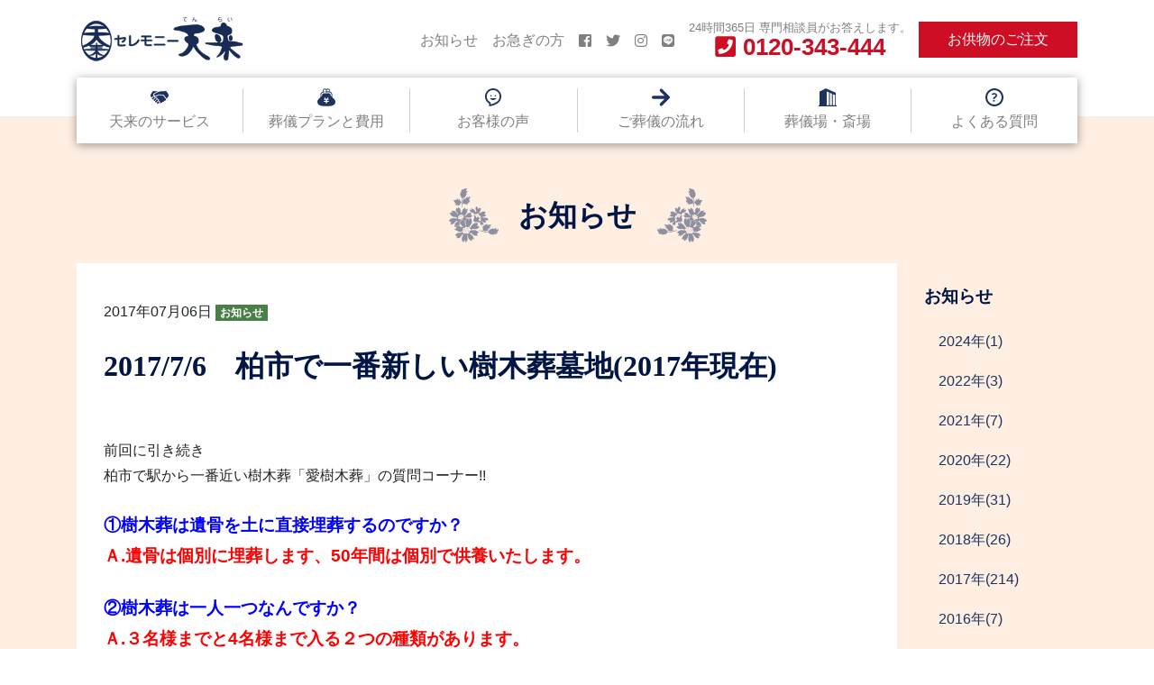

--- FILE ---
content_type: text/html; charset=UTF-8
request_url: https://www.tenlai.com/201776%E3%80%80%E6%9F%8F%E5%B8%82%E3%81%A7%E4%B8%80%E7%95%AA%E6%96%B0%E3%81%97%E3%81%84%E6%A8%B9%E6%9C%A8%E8%91%AC%E5%A2%93%E5%9C%B02017%E5%B9%B4%E7%8F%BE%E5%9C%A8/
body_size: 15289
content:
<!DOCTYPE html>
<html lang="ja">
<head>
	<!-- Google Tag Manager -->
	<script>(function(w,d,s,l,i){w[l]=w[l]||[];w[l].push({'gtm.start':
	new Date().getTime(),event:'gtm.js'});var f=d.getElementsByTagName(s)[0],
	j=d.createElement(s),dl=l!='dataLayer'?'&l='+l:'';j.async=true;j.src=
	'https://www.googletagmanager.com/gtm.js?id='+i+dl;f.parentNode.insertBefore(j,f);
	})(window,document,'script','dataLayer','GTM-WQ3KDT6');</script>
	<!-- End Google Tag Manager -->
<meta charset="UTF-8">
<meta name="viewport" content="width=device-width, initial-scale=1">
<meta http-equiv="X-UA-Compatible" content="IE=edge">
<link rel="profile" href="http://gmpg.org/xfn/11">
<link rel="pingback" href="https://www.tenlai.com/xmlrpc.php">
<meta name='robots' content='index, follow, max-image-preview:large, max-snippet:-1, max-video-preview:-1' />

	<!-- This site is optimized with the Yoast SEO plugin v26.7 - https://yoast.com/wordpress/plugins/seo/ -->
	<title>2017/7/6　柏市で一番新しい樹木葬墓地(2017年現在) - 【公式】セレモニー天来</title>
	<link rel="canonical" href="https://www.tenlai.com/201776　柏市で一番新しい樹木葬墓地2017年現在/" />
	<meta property="og:locale" content="ja_JP" />
	<meta property="og:type" content="article" />
	<meta property="og:title" content="2017/7/6　柏市で一番新しい樹木葬墓地(2017年現在) - 【公式】セレモニー天来" />
	<meta property="og:description" content="前回に引き続き 柏市で駅から一番近い樹木葬「愛樹木葬」の質問コーナー!! ①樹木葬は遺骨を土に直接埋葬するのですか？ Ａ.遺骨は個別に埋葬します、50年間は個別で供養いたします。 ②樹木葬は一人一つなんですか？ Ａ.３名..." />
	<meta property="og:url" content="https://www.tenlai.com/201776　柏市で一番新しい樹木葬墓地2017年現在/" />
	<meta property="og:site_name" content="【公式】セレモニー天来" />
	<meta property="article:published_time" content="2017-07-06T00:52:55+00:00" />
	<meta property="article:modified_time" content="2019-04-04T09:17:51+00:00" />
	<meta property="og:image" content="https://www.tenlai.com/wp-content/uploads/2017/07/gra_image01_L.jpg" />
	<meta property="og:image:width" content="690" />
	<meta property="og:image:height" content="460" />
	<meta property="og:image:type" content="image/jpeg" />
	<meta name="author" content="野口 英一" />
	<meta name="twitter:card" content="summary_large_image" />
	<meta name="twitter:label1" content="執筆者" />
	<meta name="twitter:data1" content="野口 英一" />
	<script type="application/ld+json" class="yoast-schema-graph">{"@context":"https://schema.org","@graph":[{"@type":"Article","@id":"https://www.tenlai.com/201776%e3%80%80%e6%9f%8f%e5%b8%82%e3%81%a7%e4%b8%80%e7%95%aa%e6%96%b0%e3%81%97%e3%81%84%e6%a8%b9%e6%9c%a8%e8%91%ac%e5%a2%93%e5%9c%b02017%e5%b9%b4%e7%8f%be%e5%9c%a8/#article","isPartOf":{"@id":"https://www.tenlai.com/201776%e3%80%80%e6%9f%8f%e5%b8%82%e3%81%a7%e4%b8%80%e7%95%aa%e6%96%b0%e3%81%97%e3%81%84%e6%a8%b9%e6%9c%a8%e8%91%ac%e5%a2%93%e5%9c%b02017%e5%b9%b4%e7%8f%be%e5%9c%a8/"},"author":{"name":"野口 英一","@id":"https://www.tenlai.com/#/schema/person/146878e6b43dea88f4d051d10b14157d"},"headline":"2017/7/6　柏市で一番新しい樹木葬墓地(2017年現在)","datePublished":"2017-07-06T00:52:55+00:00","dateModified":"2019-04-04T09:17:51+00:00","mainEntityOfPage":{"@id":"https://www.tenlai.com/201776%e3%80%80%e6%9f%8f%e5%b8%82%e3%81%a7%e4%b8%80%e7%95%aa%e6%96%b0%e3%81%97%e3%81%84%e6%a8%b9%e6%9c%a8%e8%91%ac%e5%a2%93%e5%9c%b02017%e5%b9%b4%e7%8f%be%e5%9c%a8/"},"wordCount":0,"image":{"@id":"https://www.tenlai.com/201776%e3%80%80%e6%9f%8f%e5%b8%82%e3%81%a7%e4%b8%80%e7%95%aa%e6%96%b0%e3%81%97%e3%81%84%e6%a8%b9%e6%9c%a8%e8%91%ac%e5%a2%93%e5%9c%b02017%e5%b9%b4%e7%8f%be%e5%9c%a8/#primaryimage"},"thumbnailUrl":"https://www.tenlai.com/wp-content/uploads/2017/07/gra_image01_L.jpg","articleSection":["お知らせ"],"inLanguage":"ja"},{"@type":"WebPage","@id":"https://www.tenlai.com/201776%e3%80%80%e6%9f%8f%e5%b8%82%e3%81%a7%e4%b8%80%e7%95%aa%e6%96%b0%e3%81%97%e3%81%84%e6%a8%b9%e6%9c%a8%e8%91%ac%e5%a2%93%e5%9c%b02017%e5%b9%b4%e7%8f%be%e5%9c%a8/","url":"https://www.tenlai.com/201776%e3%80%80%e6%9f%8f%e5%b8%82%e3%81%a7%e4%b8%80%e7%95%aa%e6%96%b0%e3%81%97%e3%81%84%e6%a8%b9%e6%9c%a8%e8%91%ac%e5%a2%93%e5%9c%b02017%e5%b9%b4%e7%8f%be%e5%9c%a8/","name":"2017/7/6　柏市で一番新しい樹木葬墓地(2017年現在) - 【公式】セレモニー天来","isPartOf":{"@id":"https://www.tenlai.com/#website"},"primaryImageOfPage":{"@id":"https://www.tenlai.com/201776%e3%80%80%e6%9f%8f%e5%b8%82%e3%81%a7%e4%b8%80%e7%95%aa%e6%96%b0%e3%81%97%e3%81%84%e6%a8%b9%e6%9c%a8%e8%91%ac%e5%a2%93%e5%9c%b02017%e5%b9%b4%e7%8f%be%e5%9c%a8/#primaryimage"},"image":{"@id":"https://www.tenlai.com/201776%e3%80%80%e6%9f%8f%e5%b8%82%e3%81%a7%e4%b8%80%e7%95%aa%e6%96%b0%e3%81%97%e3%81%84%e6%a8%b9%e6%9c%a8%e8%91%ac%e5%a2%93%e5%9c%b02017%e5%b9%b4%e7%8f%be%e5%9c%a8/#primaryimage"},"thumbnailUrl":"https://www.tenlai.com/wp-content/uploads/2017/07/gra_image01_L.jpg","datePublished":"2017-07-06T00:52:55+00:00","dateModified":"2019-04-04T09:17:51+00:00","author":{"@id":"https://www.tenlai.com/#/schema/person/146878e6b43dea88f4d051d10b14157d"},"breadcrumb":{"@id":"https://www.tenlai.com/201776%e3%80%80%e6%9f%8f%e5%b8%82%e3%81%a7%e4%b8%80%e7%95%aa%e6%96%b0%e3%81%97%e3%81%84%e6%a8%b9%e6%9c%a8%e8%91%ac%e5%a2%93%e5%9c%b02017%e5%b9%b4%e7%8f%be%e5%9c%a8/#breadcrumb"},"inLanguage":"ja","potentialAction":[{"@type":"ReadAction","target":["https://www.tenlai.com/201776%e3%80%80%e6%9f%8f%e5%b8%82%e3%81%a7%e4%b8%80%e7%95%aa%e6%96%b0%e3%81%97%e3%81%84%e6%a8%b9%e6%9c%a8%e8%91%ac%e5%a2%93%e5%9c%b02017%e5%b9%b4%e7%8f%be%e5%9c%a8/"]}]},{"@type":"ImageObject","inLanguage":"ja","@id":"https://www.tenlai.com/201776%e3%80%80%e6%9f%8f%e5%b8%82%e3%81%a7%e4%b8%80%e7%95%aa%e6%96%b0%e3%81%97%e3%81%84%e6%a8%b9%e6%9c%a8%e8%91%ac%e5%a2%93%e5%9c%b02017%e5%b9%b4%e7%8f%be%e5%9c%a8/#primaryimage","url":"https://www.tenlai.com/wp-content/uploads/2017/07/gra_image01_L.jpg","contentUrl":"https://www.tenlai.com/wp-content/uploads/2017/07/gra_image01_L.jpg","width":690,"height":460},{"@type":"BreadcrumbList","@id":"https://www.tenlai.com/201776%e3%80%80%e6%9f%8f%e5%b8%82%e3%81%a7%e4%b8%80%e7%95%aa%e6%96%b0%e3%81%97%e3%81%84%e6%a8%b9%e6%9c%a8%e8%91%ac%e5%a2%93%e5%9c%b02017%e5%b9%b4%e7%8f%be%e5%9c%a8/#breadcrumb","itemListElement":[{"@type":"ListItem","position":1,"name":"ホーム","item":"https://www.tenlai.com/"},{"@type":"ListItem","position":2,"name":"2017/7/6　柏市で一番新しい樹木葬墓地(2017年現在)"}]},{"@type":"WebSite","@id":"https://www.tenlai.com/#website","url":"https://www.tenlai.com/","name":"【公式】セレモニー天来","description":"柏市・我孫子市・印西市で心に残るご葬儀","potentialAction":[{"@type":"SearchAction","target":{"@type":"EntryPoint","urlTemplate":"https://www.tenlai.com/?s={search_term_string}"},"query-input":{"@type":"PropertyValueSpecification","valueRequired":true,"valueName":"search_term_string"}}],"inLanguage":"ja"},{"@type":"Person","@id":"https://www.tenlai.com/#/schema/person/146878e6b43dea88f4d051d10b14157d","name":"野口 英一","image":{"@type":"ImageObject","inLanguage":"ja","@id":"https://www.tenlai.com/#/schema/person/image/","url":"https://secure.gravatar.com/avatar/0657b34fb4656599481eebd98332e29637aeb7e463995f87df774ad5b4d09a45?s=96&d=mm&r=g","contentUrl":"https://secure.gravatar.com/avatar/0657b34fb4656599481eebd98332e29637aeb7e463995f87df774ad5b4d09a45?s=96&d=mm&r=g","caption":"野口 英一"}}]}</script>
	<!-- / Yoast SEO plugin. -->


<link rel='dns-prefetch' href='//challenges.cloudflare.com' />
<link rel='dns-prefetch' href='//use.fontawesome.com' />
<link rel='dns-prefetch' href='//fonts.googleapis.com' />
<link rel="alternate" type="application/rss+xml" title="【公式】セレモニー天来 &raquo; フィード" href="https://www.tenlai.com/feed/" />
<link rel="alternate" type="application/rss+xml" title="【公式】セレモニー天来 &raquo; コメントフィード" href="https://www.tenlai.com/comments/feed/" />
<link rel="alternate" title="oEmbed (JSON)" type="application/json+oembed" href="https://www.tenlai.com/wp-json/oembed/1.0/embed?url=https%3A%2F%2Fwww.tenlai.com%2F201776%25e3%2580%2580%25e6%259f%258f%25e5%25b8%2582%25e3%2581%25a7%25e4%25b8%2580%25e7%2595%25aa%25e6%2596%25b0%25e3%2581%2597%25e3%2581%2584%25e6%25a8%25b9%25e6%259c%25a8%25e8%2591%25ac%25e5%25a2%2593%25e5%259c%25b02017%25e5%25b9%25b4%25e7%258f%25be%25e5%259c%25a8%2F" />
<link rel="alternate" title="oEmbed (XML)" type="text/xml+oembed" href="https://www.tenlai.com/wp-json/oembed/1.0/embed?url=https%3A%2F%2Fwww.tenlai.com%2F201776%25e3%2580%2580%25e6%259f%258f%25e5%25b8%2582%25e3%2581%25a7%25e4%25b8%2580%25e7%2595%25aa%25e6%2596%25b0%25e3%2581%2597%25e3%2581%2584%25e6%25a8%25b9%25e6%259c%25a8%25e8%2591%25ac%25e5%25a2%2593%25e5%259c%25b02017%25e5%25b9%25b4%25e7%258f%25be%25e5%259c%25a8%2F&#038;format=xml" />
<style id='wp-img-auto-sizes-contain-inline-css' type='text/css'>
img:is([sizes=auto i],[sizes^="auto," i]){contain-intrinsic-size:3000px 1500px}
/*# sourceURL=wp-img-auto-sizes-contain-inline-css */
</style>
<link rel='stylesheet' id='sbi_styles-css' href='https://www.tenlai.com/wp-content/plugins/instagram-feed/css/sbi-styles.min.css' type='text/css' media='all' />
<style id='wp-block-library-inline-css' type='text/css'>
:root{--wp-block-synced-color:#7a00df;--wp-block-synced-color--rgb:122,0,223;--wp-bound-block-color:var(--wp-block-synced-color);--wp-editor-canvas-background:#ddd;--wp-admin-theme-color:#007cba;--wp-admin-theme-color--rgb:0,124,186;--wp-admin-theme-color-darker-10:#006ba1;--wp-admin-theme-color-darker-10--rgb:0,107,160.5;--wp-admin-theme-color-darker-20:#005a87;--wp-admin-theme-color-darker-20--rgb:0,90,135;--wp-admin-border-width-focus:2px}@media (min-resolution:192dpi){:root{--wp-admin-border-width-focus:1.5px}}.wp-element-button{cursor:pointer}:root .has-very-light-gray-background-color{background-color:#eee}:root .has-very-dark-gray-background-color{background-color:#313131}:root .has-very-light-gray-color{color:#eee}:root .has-very-dark-gray-color{color:#313131}:root .has-vivid-green-cyan-to-vivid-cyan-blue-gradient-background{background:linear-gradient(135deg,#00d084,#0693e3)}:root .has-purple-crush-gradient-background{background:linear-gradient(135deg,#34e2e4,#4721fb 50%,#ab1dfe)}:root .has-hazy-dawn-gradient-background{background:linear-gradient(135deg,#faaca8,#dad0ec)}:root .has-subdued-olive-gradient-background{background:linear-gradient(135deg,#fafae1,#67a671)}:root .has-atomic-cream-gradient-background{background:linear-gradient(135deg,#fdd79a,#004a59)}:root .has-nightshade-gradient-background{background:linear-gradient(135deg,#330968,#31cdcf)}:root .has-midnight-gradient-background{background:linear-gradient(135deg,#020381,#2874fc)}:root{--wp--preset--font-size--normal:16px;--wp--preset--font-size--huge:42px}.has-regular-font-size{font-size:1em}.has-larger-font-size{font-size:2.625em}.has-normal-font-size{font-size:var(--wp--preset--font-size--normal)}.has-huge-font-size{font-size:var(--wp--preset--font-size--huge)}.has-text-align-center{text-align:center}.has-text-align-left{text-align:left}.has-text-align-right{text-align:right}.has-fit-text{white-space:nowrap!important}#end-resizable-editor-section{display:none}.aligncenter{clear:both}.items-justified-left{justify-content:flex-start}.items-justified-center{justify-content:center}.items-justified-right{justify-content:flex-end}.items-justified-space-between{justify-content:space-between}.screen-reader-text{border:0;clip-path:inset(50%);height:1px;margin:-1px;overflow:hidden;padding:0;position:absolute;width:1px;word-wrap:normal!important}.screen-reader-text:focus{background-color:#ddd;clip-path:none;color:#444;display:block;font-size:1em;height:auto;left:5px;line-height:normal;padding:15px 23px 14px;text-decoration:none;top:5px;width:auto;z-index:100000}html :where(.has-border-color){border-style:solid}html :where([style*=border-top-color]){border-top-style:solid}html :where([style*=border-right-color]){border-right-style:solid}html :where([style*=border-bottom-color]){border-bottom-style:solid}html :where([style*=border-left-color]){border-left-style:solid}html :where([style*=border-width]){border-style:solid}html :where([style*=border-top-width]){border-top-style:solid}html :where([style*=border-right-width]){border-right-style:solid}html :where([style*=border-bottom-width]){border-bottom-style:solid}html :where([style*=border-left-width]){border-left-style:solid}html :where(img[class*=wp-image-]){height:auto;max-width:100%}:where(figure){margin:0 0 1em}html :where(.is-position-sticky){--wp-admin--admin-bar--position-offset:var(--wp-admin--admin-bar--height,0px)}@media screen and (max-width:600px){html :where(.is-position-sticky){--wp-admin--admin-bar--position-offset:0px}}

/*# sourceURL=wp-block-library-inline-css */
</style><style id='global-styles-inline-css' type='text/css'>
:root{--wp--preset--aspect-ratio--square: 1;--wp--preset--aspect-ratio--4-3: 4/3;--wp--preset--aspect-ratio--3-4: 3/4;--wp--preset--aspect-ratio--3-2: 3/2;--wp--preset--aspect-ratio--2-3: 2/3;--wp--preset--aspect-ratio--16-9: 16/9;--wp--preset--aspect-ratio--9-16: 9/16;--wp--preset--color--black: #000000;--wp--preset--color--cyan-bluish-gray: #abb8c3;--wp--preset--color--white: #ffffff;--wp--preset--color--pale-pink: #f78da7;--wp--preset--color--vivid-red: #cf2e2e;--wp--preset--color--luminous-vivid-orange: #ff6900;--wp--preset--color--luminous-vivid-amber: #fcb900;--wp--preset--color--light-green-cyan: #7bdcb5;--wp--preset--color--vivid-green-cyan: #00d084;--wp--preset--color--pale-cyan-blue: #8ed1fc;--wp--preset--color--vivid-cyan-blue: #0693e3;--wp--preset--color--vivid-purple: #9b51e0;--wp--preset--gradient--vivid-cyan-blue-to-vivid-purple: linear-gradient(135deg,rgb(6,147,227) 0%,rgb(155,81,224) 100%);--wp--preset--gradient--light-green-cyan-to-vivid-green-cyan: linear-gradient(135deg,rgb(122,220,180) 0%,rgb(0,208,130) 100%);--wp--preset--gradient--luminous-vivid-amber-to-luminous-vivid-orange: linear-gradient(135deg,rgb(252,185,0) 0%,rgb(255,105,0) 100%);--wp--preset--gradient--luminous-vivid-orange-to-vivid-red: linear-gradient(135deg,rgb(255,105,0) 0%,rgb(207,46,46) 100%);--wp--preset--gradient--very-light-gray-to-cyan-bluish-gray: linear-gradient(135deg,rgb(238,238,238) 0%,rgb(169,184,195) 100%);--wp--preset--gradient--cool-to-warm-spectrum: linear-gradient(135deg,rgb(74,234,220) 0%,rgb(151,120,209) 20%,rgb(207,42,186) 40%,rgb(238,44,130) 60%,rgb(251,105,98) 80%,rgb(254,248,76) 100%);--wp--preset--gradient--blush-light-purple: linear-gradient(135deg,rgb(255,206,236) 0%,rgb(152,150,240) 100%);--wp--preset--gradient--blush-bordeaux: linear-gradient(135deg,rgb(254,205,165) 0%,rgb(254,45,45) 50%,rgb(107,0,62) 100%);--wp--preset--gradient--luminous-dusk: linear-gradient(135deg,rgb(255,203,112) 0%,rgb(199,81,192) 50%,rgb(65,88,208) 100%);--wp--preset--gradient--pale-ocean: linear-gradient(135deg,rgb(255,245,203) 0%,rgb(182,227,212) 50%,rgb(51,167,181) 100%);--wp--preset--gradient--electric-grass: linear-gradient(135deg,rgb(202,248,128) 0%,rgb(113,206,126) 100%);--wp--preset--gradient--midnight: linear-gradient(135deg,rgb(2,3,129) 0%,rgb(40,116,252) 100%);--wp--preset--font-size--small: 13px;--wp--preset--font-size--medium: 20px;--wp--preset--font-size--large: 36px;--wp--preset--font-size--x-large: 42px;--wp--preset--spacing--20: 0.44rem;--wp--preset--spacing--30: 0.67rem;--wp--preset--spacing--40: 1rem;--wp--preset--spacing--50: 1.5rem;--wp--preset--spacing--60: 2.25rem;--wp--preset--spacing--70: 3.38rem;--wp--preset--spacing--80: 5.06rem;--wp--preset--shadow--natural: 6px 6px 9px rgba(0, 0, 0, 0.2);--wp--preset--shadow--deep: 12px 12px 50px rgba(0, 0, 0, 0.4);--wp--preset--shadow--sharp: 6px 6px 0px rgba(0, 0, 0, 0.2);--wp--preset--shadow--outlined: 6px 6px 0px -3px rgb(255, 255, 255), 6px 6px rgb(0, 0, 0);--wp--preset--shadow--crisp: 6px 6px 0px rgb(0, 0, 0);}:where(.is-layout-flex){gap: 0.5em;}:where(.is-layout-grid){gap: 0.5em;}body .is-layout-flex{display: flex;}.is-layout-flex{flex-wrap: wrap;align-items: center;}.is-layout-flex > :is(*, div){margin: 0;}body .is-layout-grid{display: grid;}.is-layout-grid > :is(*, div){margin: 0;}:where(.wp-block-columns.is-layout-flex){gap: 2em;}:where(.wp-block-columns.is-layout-grid){gap: 2em;}:where(.wp-block-post-template.is-layout-flex){gap: 1.25em;}:where(.wp-block-post-template.is-layout-grid){gap: 1.25em;}.has-black-color{color: var(--wp--preset--color--black) !important;}.has-cyan-bluish-gray-color{color: var(--wp--preset--color--cyan-bluish-gray) !important;}.has-white-color{color: var(--wp--preset--color--white) !important;}.has-pale-pink-color{color: var(--wp--preset--color--pale-pink) !important;}.has-vivid-red-color{color: var(--wp--preset--color--vivid-red) !important;}.has-luminous-vivid-orange-color{color: var(--wp--preset--color--luminous-vivid-orange) !important;}.has-luminous-vivid-amber-color{color: var(--wp--preset--color--luminous-vivid-amber) !important;}.has-light-green-cyan-color{color: var(--wp--preset--color--light-green-cyan) !important;}.has-vivid-green-cyan-color{color: var(--wp--preset--color--vivid-green-cyan) !important;}.has-pale-cyan-blue-color{color: var(--wp--preset--color--pale-cyan-blue) !important;}.has-vivid-cyan-blue-color{color: var(--wp--preset--color--vivid-cyan-blue) !important;}.has-vivid-purple-color{color: var(--wp--preset--color--vivid-purple) !important;}.has-black-background-color{background-color: var(--wp--preset--color--black) !important;}.has-cyan-bluish-gray-background-color{background-color: var(--wp--preset--color--cyan-bluish-gray) !important;}.has-white-background-color{background-color: var(--wp--preset--color--white) !important;}.has-pale-pink-background-color{background-color: var(--wp--preset--color--pale-pink) !important;}.has-vivid-red-background-color{background-color: var(--wp--preset--color--vivid-red) !important;}.has-luminous-vivid-orange-background-color{background-color: var(--wp--preset--color--luminous-vivid-orange) !important;}.has-luminous-vivid-amber-background-color{background-color: var(--wp--preset--color--luminous-vivid-amber) !important;}.has-light-green-cyan-background-color{background-color: var(--wp--preset--color--light-green-cyan) !important;}.has-vivid-green-cyan-background-color{background-color: var(--wp--preset--color--vivid-green-cyan) !important;}.has-pale-cyan-blue-background-color{background-color: var(--wp--preset--color--pale-cyan-blue) !important;}.has-vivid-cyan-blue-background-color{background-color: var(--wp--preset--color--vivid-cyan-blue) !important;}.has-vivid-purple-background-color{background-color: var(--wp--preset--color--vivid-purple) !important;}.has-black-border-color{border-color: var(--wp--preset--color--black) !important;}.has-cyan-bluish-gray-border-color{border-color: var(--wp--preset--color--cyan-bluish-gray) !important;}.has-white-border-color{border-color: var(--wp--preset--color--white) !important;}.has-pale-pink-border-color{border-color: var(--wp--preset--color--pale-pink) !important;}.has-vivid-red-border-color{border-color: var(--wp--preset--color--vivid-red) !important;}.has-luminous-vivid-orange-border-color{border-color: var(--wp--preset--color--luminous-vivid-orange) !important;}.has-luminous-vivid-amber-border-color{border-color: var(--wp--preset--color--luminous-vivid-amber) !important;}.has-light-green-cyan-border-color{border-color: var(--wp--preset--color--light-green-cyan) !important;}.has-vivid-green-cyan-border-color{border-color: var(--wp--preset--color--vivid-green-cyan) !important;}.has-pale-cyan-blue-border-color{border-color: var(--wp--preset--color--pale-cyan-blue) !important;}.has-vivid-cyan-blue-border-color{border-color: var(--wp--preset--color--vivid-cyan-blue) !important;}.has-vivid-purple-border-color{border-color: var(--wp--preset--color--vivid-purple) !important;}.has-vivid-cyan-blue-to-vivid-purple-gradient-background{background: var(--wp--preset--gradient--vivid-cyan-blue-to-vivid-purple) !important;}.has-light-green-cyan-to-vivid-green-cyan-gradient-background{background: var(--wp--preset--gradient--light-green-cyan-to-vivid-green-cyan) !important;}.has-luminous-vivid-amber-to-luminous-vivid-orange-gradient-background{background: var(--wp--preset--gradient--luminous-vivid-amber-to-luminous-vivid-orange) !important;}.has-luminous-vivid-orange-to-vivid-red-gradient-background{background: var(--wp--preset--gradient--luminous-vivid-orange-to-vivid-red) !important;}.has-very-light-gray-to-cyan-bluish-gray-gradient-background{background: var(--wp--preset--gradient--very-light-gray-to-cyan-bluish-gray) !important;}.has-cool-to-warm-spectrum-gradient-background{background: var(--wp--preset--gradient--cool-to-warm-spectrum) !important;}.has-blush-light-purple-gradient-background{background: var(--wp--preset--gradient--blush-light-purple) !important;}.has-blush-bordeaux-gradient-background{background: var(--wp--preset--gradient--blush-bordeaux) !important;}.has-luminous-dusk-gradient-background{background: var(--wp--preset--gradient--luminous-dusk) !important;}.has-pale-ocean-gradient-background{background: var(--wp--preset--gradient--pale-ocean) !important;}.has-electric-grass-gradient-background{background: var(--wp--preset--gradient--electric-grass) !important;}.has-midnight-gradient-background{background: var(--wp--preset--gradient--midnight) !important;}.has-small-font-size{font-size: var(--wp--preset--font-size--small) !important;}.has-medium-font-size{font-size: var(--wp--preset--font-size--medium) !important;}.has-large-font-size{font-size: var(--wp--preset--font-size--large) !important;}.has-x-large-font-size{font-size: var(--wp--preset--font-size--x-large) !important;}
/*# sourceURL=global-styles-inline-css */
</style>

<style id='classic-theme-styles-inline-css' type='text/css'>
/*! This file is auto-generated */
.wp-block-button__link{color:#fff;background-color:#32373c;border-radius:9999px;box-shadow:none;text-decoration:none;padding:calc(.667em + 2px) calc(1.333em + 2px);font-size:1.125em}.wp-block-file__button{background:#32373c;color:#fff;text-decoration:none}
/*# sourceURL=/wp-includes/css/classic-themes.min.css */
</style>
<link rel='stylesheet' id='wpcf7-stripe-css' href='https://www.tenlai.com/wp-content/plugins/contact-form-7/modules/stripe/style.css' type='text/css' media='all' />
<link rel='stylesheet' id='contact-form-7-css' href='https://www.tenlai.com/wp-content/plugins/contact-form-7/includes/css/styles.css' type='text/css' media='all' />
<link rel='stylesheet' id='wp-bootstrap-starter-bootstrap-css-css' href='https://www.tenlai.com/wp-content/themes/wp-bootstrap-starter-child/css/bootstrap.min.css' type='text/css' media='all' />
<link rel='stylesheet' id='wp-bootstrap-starter-style-css' href='https://www.tenlai.com/wp-content/themes/wp-bootstrap-starter/style.css' type='text/css' media='all' />
<link rel='stylesheet' id='fontawesome-css' href='https://use.fontawesome.com/releases/v5.5.0/css/all.css' type='text/css' media='all' />
<link rel='stylesheet' id='slick-style-css' href='https://www.tenlai.com/wp-content/themes/wp-bootstrap-starter-child/css/slick/slick.css' type='text/css' media='all' />
<link rel='stylesheet' id='slick-theme-style-css' href='https://www.tenlai.com/wp-content/themes/wp-bootstrap-starter-child/css/slick/slick-theme.css' type='text/css' media='all' />
<link rel='stylesheet' id='child-style-css' href='https://www.tenlai.com/wp-content/themes/wp-bootstrap-starter-child/style.css?updated=20191205' type='text/css' media='all' />
<link rel='stylesheet' id='google-OpenSans-css' href='https://fonts.googleapis.com/css?family=Open+Sans%3A700&#038;text=0123456789%2C' type='text/css' media='all' />
<link rel='stylesheet' id='wp-bootstrap-pro-fontawesome-cdn-css' href='https://use.fontawesome.com/releases/v5.1.0/css/all.css' type='text/css' media='all' />
<link rel='stylesheet' id='jquery-lazyloadxt-spinner-css-css' href='//www.tenlai.com/wp-content/plugins/a3-lazy-load/assets/css/jquery.lazyloadxt.spinner.css' type='text/css' media='all' />
<link rel='stylesheet' id='cf7cf-style-css' href='https://www.tenlai.com/wp-content/plugins/cf7-conditional-fields/style.css' type='text/css' media='all' />
<link rel='stylesheet' id='jquery-ui-smoothness-css' href='https://www.tenlai.com/wp-content/plugins/contact-form-7/includes/js/jquery-ui/themes/smoothness/jquery-ui.min.css' type='text/css' media='screen' />
<link rel='stylesheet' id='cf7_calculator-css' href='https://www.tenlai.com/wp-content/plugins/cf7-cost-calculator-price-calculation/frontend/js/style.css' type='text/css' media='all' />
<link rel="https://api.w.org/" href="https://www.tenlai.com/wp-json/" /><link rel="alternate" title="JSON" type="application/json" href="https://www.tenlai.com/wp-json/wp/v2/posts/3538" /><link rel="EditURI" type="application/rsd+xml" title="RSD" href="https://www.tenlai.com/xmlrpc.php?rsd" />
<link rel='shortlink' href='https://www.tenlai.com/?p=3538' />
<link rel="apple-touch-icon" sizes="180x180" href="https://www.tenlai.com/wp-content/themes/wp-bootstrap-starter-child/images/favicons/apple-touch-icon.png">
<link rel="icon" type="image/png" sizes="32x32" href="https://www.tenlai.com/wp-content/themes/wp-bootstrap-starter-child/images/favicons/favicon-32x32.png">
<link rel="icon" type="image/png" sizes="16x16" href="https://www.tenlai.com/wp-content/themes/wp-bootstrap-starter-child/images/favicons/favicon-16x16.png">
<link rel="manifest" href="https://www.tenlai.com/wp-content/themes/wp-bootstrap-starter-child/images/favicons/site.webmanifest">
<link rel="mask-icon" href="https://www.tenlai.com/wp-content/themes/wp-bootstrap-starter-child/images/favicons/safari-pinned-tab.svg" color="#5bbad5">
<link rel="shortcut icon" href="https://www.tenlai.com/wp-content/themes/wp-bootstrap-starter-child/images/favicons/favicon.ico">
<meta name="msapplication-TileColor" content="#2d89ef">
<meta name="msapplication-config" content="https://www.tenlai.com/wp-content/themes/wp-bootstrap-starter-child/images/favicons/browserconfig.xml">
<meta name="theme-color" content="#ffffff">
</head>

<body class="wp-singular post-template-default single single-post postid-3538 single-format-standard wp-theme-wp-bootstrap-starter wp-child-theme-wp-bootstrap-starter-child group-blog">
<!-- Google Tag Manager (noscript) -->
<noscript><iframe src="https://www.googletagmanager.com/ns.html?id=GTM-WQ3KDT6"
height="0" width="0" style="display:none;visibility:hidden"></iframe></noscript>
<!-- End Google Tag Manager (noscript) -->
<div id="page" class="site slug-201776%e3%80%80%e6%9f%8f%e5%b8%82%e3%81%a7%e4%b8%80%e7%95%aa%e6%96%b0%e3%81%97%e3%81%84%e6%a8%b9%e6%9c%a8%e8%91%ac%e5%a2%93%e5%9c%b02017%e5%b9%b4%e7%8f%be%e5%9c%a8">
    	<header id="header" class="site-header navbar-static-top navbar-light" role="banner">
        <div class="container">
            <nav class="navbar navbar-expand-lg p-0">
                <div class="navbar-brand">
                    <a href="https://www.tenlai.com/">
                        <img src="https://www.tenlai.com/wp-content/themes/wp-bootstrap-starter-child/images/logo.png" alt="【公式】セレモニー天来">
                    </a>
                </div>
                <a title="お供物のご注文" href="https://www.tenlai.com/order-kumotsu/" class="btn btn-sm btn-danger d-block d-lg-none ml-auto mr-2">お供物のご注文<span></span></a>
                <button class="navbar-toggler" type="button" data-toggle="collapse" data-target="#header-navi" aria-controls="" aria-expanded="false" aria-label="Toggle navigation">
                    <span class="navbar-toggler-icon"></span>
                </button>

				<div id="header-navi" class="w-100 collapse navbar-collapse">
                <div id="gnavi" class="menu-gnavi-container"><ul id="menu-gnavi" class="navbar-nav w-100 nav-justified"><li id="menu-item-7266" class="nav-item icon-hands menu-item menu-item-type-post_type menu-item-object-page menu-item-7266"><a title="天来のサービス" href="https://www.tenlai.com/service/" class="nav-link">天来のサービス<span></span></a></li>
<li id="menu-item-7256" class="nav-item icon-wallet menu-item menu-item-type-post_type menu-item-object-page menu-item-7256"><a title="葬儀プランと費用" href="https://www.tenlai.com/plan/" class="nav-link">葬儀プランと費用<span></span></a></li>
<li id="menu-item-7425" class="nav-item icon-voice menu-item menu-item-type-custom menu-item-object-custom menu-item-7425"><a title="お客様の声" href="https://www.tenlai.com/voice/" class="nav-link">お客様の声<span></span></a></li>
<li id="menu-item-7250" class="nav-item icon-arrow menu-item menu-item-type-post_type menu-item-object-page menu-item-7250"><a title="ご葬儀の流れ" href="https://www.tenlai.com/flow/" class="nav-link">ご葬儀の流れ<span></span></a></li>
<li id="menu-item-7246" class="nav-item icon-build menu-item menu-item-type-post_type menu-item-object-page menu-item-7246"><a title="葬儀場・斎場" href="https://www.tenlai.com/hall/" class="nav-link">葬儀場・斎場<span></span></a></li>
<li id="menu-item-7394" class="nav-item icon-quest menu-item menu-item-type-post_type menu-item-object-page menu-item-7394"><a title="よくある質問" href="https://www.tenlai.com/faq/" class="nav-link">よくある質問<span></span></a></li>
</ul></div>
                <div id="subnavi" class="justify-content-end"><ul id="menu-subnavi" class="navbar-nav"><li id="menu-item-7393" class="nav-item menu-item menu-item-type-taxonomy menu-item-object-category current-post-ancestor current-menu-parent current-post-parent menu-item-7393"><a title="お知らせ" href="https://www.tenlai.com/category/news/" class="nav-link">お知らせ<span></span></a></li>
<li id="menu-item-7442" class="nav-item menu-item menu-item-type-post_type menu-item-object-page menu-item-7442"><a title="お急ぎの方" href="https://www.tenlai.com/urgency/" class="nav-link">お急ぎの方<span></span></a></li>
<li id="menu-item-8408" class="nav-item li-sns menu-item menu-item-type-custom menu-item-object-custom menu-item-8408"><a title="&lt;i class=&quot;fab fa-facebook-square&quot;&gt;&lt;/i&gt;" target="_blank" href="https://www.facebook.com/%E3%82%BB%E3%83%AC%E3%83%A2%E3%83%8B%E3%83%BC%E5%A4%A9%E6%9D%A5-114796666735032/" class="nav-link"><span></span><i class="fab fa-facebook-square"></i></a></li>
<li id="menu-item-8409" class="nav-item li-sns menu-item menu-item-type-custom menu-item-object-custom menu-item-8409"><a title="&lt;i class=&quot;fab fa-twitter&quot;&gt;&lt;/i&gt;" target="_blank" href="https://twitter.com/Tenlai_official" class="nav-link"><span></span><i class="fab fa-twitter"></i></a></li>
<li id="menu-item-8410" class="nav-item li-sns menu-item menu-item-type-custom menu-item-object-custom menu-item-8410"><a title="&lt;i class=&quot;fab fa-instagram&quot;&gt;&lt;/i&gt;" target="_blank" href="https://www.instagram.com/tenlaikouhou/" class="nav-link"><span></span><i class="fab fa-instagram"></i></a></li>
<li id="menu-item-8411" class="nav-item li-sns menu-item menu-item-type-custom menu-item-object-custom menu-item-8411"><a title="&lt;i class=&quot;fab fa-line&quot;&gt;&lt;/i&gt;" target="_blank" href="https://lin.ee/pJD1Nl8/" class="nav-link"><span></span><i class="fab fa-line"></i></a></li>
<li id="menu-item-7245" class="nav-item nav-link disabled tel-info menu-item menu-item-type-custom menu-item-object-custom menu-item-7245"><a title="&lt;span class=&quot;fa-b-tel&quot;&gt;0120-343-444&lt;/span&gt;" href="#" class="nav-link"><span>24時間365日 専門相談員がお答えします。</span><span class="fa-b-tel">0120-343-444</span></a></li>
<li id="menu-item-8819" class="nav-item btn-contact d-none d-lg-block menu-item menu-item-type-post_type menu-item-object-page menu-item-8819"><a title="お供物のご注文" href="https://www.tenlai.com/order-kumotsu/" class="nav-link">お供物のご注文<span></span></a></li>
</ul></div>				</div>

            </nav>
        </div>
	</header>

    
	<div id="content" class="site-content">
    
<div class="container sidebar-contents noheader-contnts single">

	<header class="page-header">
		<div class="title-kiku">
			<h1 class="page-title">お知らせ</h1>
		</div>
	</header>

 

	<div class="row">
		<section id="primary" class="content-area">
			<main id="main" class="site-main contents contents-block archive-post-list" role="main">

				
<article id="post-3538" class="post-3538 post type-post status-publish format-standard has-post-thumbnail hentry category-news">
<!--
	<div class="post-thumbnail">
		<img width="690" height="460" src="//www.tenlai.com/wp-content/plugins/a3-lazy-load/assets/images/lazy_placeholder.gif" data-lazy-type="image" data-src="https://www.tenlai.com/wp-content/uploads/2017/07/gra_image01_L.jpg" class="lazy lazy-hidden attachment-post-thumbnail size-post-thumbnail wp-post-image" alt="" decoding="async" fetchpriority="high" srcset="" data-srcset="https://www.tenlai.com/wp-content/uploads/2017/07/gra_image01_L.jpg 690w, https://www.tenlai.com/wp-content/uploads/2017/07/gra_image01_L-300x200.jpg 300w, https://www.tenlai.com/wp-content/uploads/2017/07/gra_image01_L-500x333.jpg 500w, https://www.tenlai.com/wp-content/uploads/2017/07/gra_image01_L-220x147.jpg 220w" sizes="(max-width: 690px) 100vw, 690px" /><noscript><img width="690" height="460" src="https://www.tenlai.com/wp-content/uploads/2017/07/gra_image01_L.jpg" class="attachment-post-thumbnail size-post-thumbnail wp-post-image" alt="" decoding="async" fetchpriority="high" srcset="https://www.tenlai.com/wp-content/uploads/2017/07/gra_image01_L.jpg 690w, https://www.tenlai.com/wp-content/uploads/2017/07/gra_image01_L-300x200.jpg 300w, https://www.tenlai.com/wp-content/uploads/2017/07/gra_image01_L-500x333.jpg 500w, https://www.tenlai.com/wp-content/uploads/2017/07/gra_image01_L-220x147.jpg 220w" sizes="(max-width: 690px) 100vw, 690px" /></noscript>	</div>
-->
	<header class="entry-header">
				<div class="entry-meta">
			2017年07月06日							<span class="badge badge-news">お知らせ</span>
								</div>
				<h1 class="entry-title">2017/7/6　柏市で一番新しい樹木葬墓地(2017年現在)</h1>	</header>
	<div class="entry-content">
		<p>前回に引き続き<br />
柏市で駅から一番近い樹木葬「愛樹木葬」の質問コーナー!!</p>
<p><strong><span style="color: #0000ff;">①樹木葬は遺骨を土に直接埋葬するのですか？</span><br />
<span style="color: #ff0000;">Ａ.遺骨は個別に埋葬します、50年間は個別で供養いたします。</span></strong></p>
<p><span style="color: #0000ff;"><strong>②樹木葬は一人一つなんですか？<br />
<span style="color: #ff0000;">Ａ.３名様までと4名様まで入る２つの種類があります。</span></strong></span></p>
<p><strong><span style="color: #0000ff;">③金額の違いは何ですか？</span><br />
<span style="color: #ff0000;">Ａ.場所による違いが大きいです、手前が比較的高いエリアです。</span></strong></p>
<p><strong><span style="color: #0000ff;">④跡取りが居ないので、管理が出来ないとおもうのですが・・。</span><br />
<span style="color: #ff0000;">Ａ.柏市大井にある日蓮宗の<a href="https://www.myosyoji.com/">妙照寺</a>というお寺さんに供養して頂けます。</span></strong></p>
<p><span style="color: #0000ff;">⑤宗派や檀家になる必要はあるのですか？</span><br />
<span style="color: #ff0000;">Ａ.一切ございませんのでご安心ください。</span></p>
<p><strong><span style="color: #0000ff;">⑥事前に購入する事は出来るのですか？</span><br />
<span style="color: #ff0000;">Ａ.可能です、事前購入は非常に増えてきました。</span></strong></p>
<p><strong><span style="color: #0000ff;">⑦売れ行きはどうですか？</span><br />
<span style="color: #ff0000;">Ａ.はっきり言いまして好調です。</span><br />
<span style="color: #ff0000;">　 アクセスと価格のコストパフォーマンスが抜群に高いので</span><br />
<span style="color: #ff0000;">　 近隣の方への先行販売で約10基の申し込みが御座いました。</span><br />
<span style="color: #ff0000;">　 早めのご見学をお勧めしております。</span></strong></p>
<p>資料請求も出来ますので、メールもしくは電話でお問い合わせください。<br />
<strong>担当：野口宛にご連絡</strong>いただければ<br />
折り返しのご連絡と見学の予定も入れられます。</p>
<p>お気軽にご連絡下さいませ!!</p>
	</div>
<!--
	<footer class="entry-footer">
		<span class="cat-links">Posted in <a href="https://www.tenlai.com/category/news/" rel="category tag">お知らせ</a></span>	</footer>
-->
</article>

									<nav class="navigation post-navigation" role="navigation">
						<div class="nav-links">
							<div class="nav-previous"><a href="https://www.tenlai.com/201776%e3%80%80%e6%9f%8f%e9%a7%85%e3%81%8b%e3%82%89%e4%b8%80%e7%95%aa%e8%bf%91%e3%81%84%e6%a8%b9%e6%9c%a8%e8%91%ac%e3%81%ae%e3%80%8c%e6%84%9b%e6%a8%b9%e6%9c%a8%e8%91%ac%e3%80%8d/" rel="prev">2017/7/6　柏駅から一番近い樹木葬の「愛樹木葬」</a></div>							<div class="nav-next"><a href="https://www.tenlai.com/2017718-7%e6%9c%882%e6%97%a5%e3%81%ae%e9%95%b7%e5%85%a8%e5%af%ba%e3%80%8c%e5%af%ba%e3%82%b7%e3%83%8d%e3%83%9e%e3%80%8d%e3%81%ab%e8%a1%8c%e3%81%a3%e3%81%a6%e3%81%8d%e3%81%be%e3%81%97%e3%81%9f/" rel="next">2017/7/18 7月2日の長全寺「寺シネマ」に行ってきました!!</a></div>						</div>
					</nav>
					
			</main>
		</section>
		<aside id="sidebar">
			
<!-- <aside id="sidebar"> -->

			<section class="archives">
			<h3 class="widget-title">お知らせ</h3>
			<ul class="nav flex-column archive-years">
									<li class="nav-item"><a href="https://www.tenlai.com/2024?cat=news" class="nav-link">2024年(1)</a></li>
									<li class="nav-item"><a href="https://www.tenlai.com/2022?cat=news" class="nav-link">2022年(3)</a></li>
									<li class="nav-item"><a href="https://www.tenlai.com/2021?cat=news" class="nav-link">2021年(7)</a></li>
									<li class="nav-item"><a href="https://www.tenlai.com/2020?cat=news" class="nav-link">2020年(22)</a></li>
									<li class="nav-item"><a href="https://www.tenlai.com/2019?cat=news" class="nav-link">2019年(31)</a></li>
									<li class="nav-item"><a href="https://www.tenlai.com/2018?cat=news" class="nav-link">2018年(26)</a></li>
									<li class="nav-item"><a href="https://www.tenlai.com/2017?cat=news" class="nav-link">2017年(214)</a></li>
									<li class="nav-item"><a href="https://www.tenlai.com/2016?cat=news" class="nav-link">2016年(7)</a></li>
							</ul>
		</section>
	
	<!-- </aside> -->
		</aside>
	</div>

 

</div>


	<div class="footer-contact container">
    <section class="contents contents-block bg-img-cover contact-box-b" style="background-image:url(https://www.tenlai.com/wp-content/uploads/2019/03/contact.jpg);">
        <div class="row align-items-center">
            <div class="col-lg">
                <h2 class="h3">急なご相談から葬儀後のサポートまで<br>どんなことでもご相談ください</h2>
                <p>セレモニー天来では店舗／出張／送迎／待合での相談も全て無料です。
                ご葬儀に関すること、また介護など生活に関すること何でもご相談下さい。</p>
            </div>
            <div class="col-lg">
                <div class="tel-info mb-3">
                    <span>24時間365日 専門相談員がお答えします。</span>
                    <span class="fa-b-tel">0120-343-444</span>
                </div>
                <a href="https://www.tenlai.com/contact/" class="btn btn-warning btn-lg btn-block">
                    <span class="fa-b-arrow">お問い合わせ</span>
                </a>
            </div>
        </div>
    </section>
    <section class="contents contents-block">
        <div class="row align-items-center">
            <div class="col-lg">
                <h2 class="h3">LINE公式アカウントはじめました！</h2>
                <p>お得な情報やイベント情報をお届けします！</p>
            </div>
            <div class="col-lg">
                <a href="https://lin.ee/pJD1Nl8" class="btn btn-lg btn-block btn-line-add" target="_blank" rel="noopener noreferrer">
                    <svg xmlns="http://www.w3.org/2000/svg" xmlns:xlink="http://www.w3.org/1999/xlink" height="22px" viewBox="0 0 315 300">
                        <defs>
                        <style>
                          .fill {fill: #fff;}
                        </style>
                        </defs>
                        <path class="fill" d="M280.344,206.351 C280.344,206.351 280.354,206.351 280.354,206.351 C247.419,244.375 173.764,290.686 157.006,297.764 
                        C140.251,304.844 142.724,293.258 143.409,289.286 C143.809,286.909 145.648,275.795 145.648,275.795 C146.179,271.773 146.725,265.543 145.139,261.573 C143.374,257.197 136.418,254.902 131.307,253.804 C55.860,243.805 0.004,190.897 0.004,127.748 C0.004,57.307 70.443,-0.006 157.006,-0.006 C243.579,-0.006 314.004,57.307 314.004,127.748 C314.004,155.946 303.108,181.342 280.344,206.351 ZM95.547,153.146 C95.547,153.146 72.581,153.146 72.581,153.146 C72.581,153.146 72.581,98.841 72.581,98.841 C72.581,94.296 68.894,90.583 64.352,90.583 C59.819,90.583 56.127,94.296 56.127,98.841 C56.127,98.841 56.127,161.398 56.127,161.398 C56.127,165.960 59.819,169.660 64.352,169.660 C64.352,169.660 95.547,169.660 95.547,169.660 C100.092,169.660 103.777,165.960 103.777,161.398 C103.777,156.851 100.092,153.146 95.547,153.146 ZM127.810,98.841 C127.810,94.296 124.120,90.583 119.583,90.583 C115.046,90.583 111.356,94.296 111.356,98.841 C111.356,98.841 111.356,161.398 111.356,161.398 C111.356,165.960 115.046,169.660 119.583,169.660 C124.120,169.660 127.810,165.960 127.810,161.398 C127.810,161.398 127.810,98.841 127.810,98.841 ZM202.908,98.841 C202.908,94.296 199.219,90.583 194.676,90.583 C190.137,90.583 186.442,94.296 186.442,98.841 C186.442,98.841 186.442,137.559 186.442,137.559 C186.442,137.559 154.466,93.894 154.466,93.894 C152.926,91.818 150.460,90.583 147.892,90.583 C147.007,90.583 146.127,90.730 145.282,91.010 C141.916,92.142 139.650,95.287 139.650,98.841 C139.650,98.841 139.650,161.398 139.650,161.398 C139.650,165.960 143.345,169.660 147.885,169.660 C152.427,169.660 156.114,165.960 156.114,161.398 C156.114,161.398 156.114,122.705 156.114,122.705 C156.114,122.705 188.090,166.354 188.090,166.354 C189.637,168.431 192.094,169.660 194.667,169.660 C195.546,169.660 196.434,169.521 197.279,169.236 C200.650,168.114 202.908,164.966 202.908,161.398 C202.908,161.398 202.908,98.841 202.908,98.841 ZM253.385,138.381 C257.927,138.381 261.617,134.674 261.617,130.129 C261.617,125.569 257.927,121.872 253.385,121.872 C253.385,121.872 230.426,121.872 230.426,121.872 C230.426,121.872 230.426,107.103 230.426,107.103 C230.426,107.103 253.385,107.103 253.385,107.103 C257.927,107.103 261.617,103.398 261.617,98.841 C261.617,94.296 257.927,90.583 253.385,90.583 C253.385,90.583 222.187,90.583 222.187,90.583 C217.650,90.583 213.955,94.296 213.955,98.841 C213.955,98.850 213.955,98.858 213.955,98.878 C213.955,98.878 213.955,130.109 213.955,130.109 C213.955,130.114 213.955,130.129 213.955,130.129 C213.955,130.139 213.955,130.139 213.955,130.149 C213.955,130.149 213.955,161.398 213.955,161.398 C213.955,165.960 217.655,169.660 222.187,169.660 C222.187,169.660 253.385,169.660 253.385,169.660 C257.915,169.660 261.617,165.960 261.617,161.398 C261.617,156.851 257.915,153.146 253.385,153.146 C253.385,153.146 230.426,153.146 230.426,153.146 C230.426,153.146 230.426,138.381 230.426,138.381 C230.426,138.381 253.385,138.381 253.385,138.381 Z"/>
                    </svg>友だち追加
                </a>
            </div>
        </div>
    </section>
</div>
	</div><!-- #content -->
    	<footer id="footer" class="site-footer navbar-light" role="contentinfo">
		<div class="navi-wrap">
			<div class="container">
				<div class="contents-block">
				<div class="row mb-2">
					<div class="col-md"><ul id="menu-footer-main" class="nav flex-column"><li id="menu-item-7282" class="nav-item menu-item menu-item-type-post_type menu-item-object-page menu-item-7282"><a title="天来のサービス" href="https://www.tenlai.com/service/" class="nav-link">天来のサービス<span></span></a></li>
<li id="menu-item-8399" class="nav-item menu-item menu-item-type-post_type menu-item-object-page menu-item-8399"><a title="葬儀プランと費用" href="https://www.tenlai.com/plan/" class="nav-link">葬儀プランと費用<span></span></a></li>
<li id="menu-item-8400" class="nav-item menu-item menu-item-type-post_type menu-item-object-page menu-item-8400"><a title="お客様の声" href="https://www.tenlai.com/voice/" class="nav-link">お客様の声<span></span></a></li>
<li id="menu-item-8401" class="nav-item menu-item menu-item-type-post_type menu-item-object-page menu-item-8401"><a title="ご葬儀の流れ" href="https://www.tenlai.com/flow/" class="nav-link">ご葬儀の流れ<span></span></a></li>
<li id="menu-item-8402" class="nav-item menu-item menu-item-type-post_type menu-item-object-page menu-item-8402"><a title="葬儀場・斎場" href="https://www.tenlai.com/hall/" class="nav-link">葬儀場・斎場<span></span></a></li>
<li id="menu-item-8403" class="nav-item menu-item menu-item-type-post_type menu-item-object-page menu-item-8403"><a title="よくある質問" href="https://www.tenlai.com/faq/" class="nav-link">よくある質問<span></span></a></li>
</ul></div>				</div>
				<div class="row mb-5">
					<div class="col-md"><ul id="menu-footer-sub" class="nav flex-column"><li id="menu-item-8398" class="nav-item menu-item menu-item-type-taxonomy menu-item-object-category current-post-ancestor current-menu-parent current-post-parent menu-item-8398"><a title="お知らせ" href="https://www.tenlai.com/category/news/" class="nav-link">お知らせ<span></span></a></li>
<li id="menu-item-8598" class="nav-item menu-item menu-item-type-post_type menu-item-object-page menu-item-8598"><a title="お供物のご注文" href="https://www.tenlai.com/order-kumotsu/" class="nav-link">お供物のご注文<span></span></a></li>
<li id="menu-item-8395" class="nav-item menu-item menu-item-type-post_type menu-item-object-page menu-item-8395"><a title="会社案内" href="https://www.tenlai.com/companyprofile/" class="nav-link">会社案内<span></span></a></li>
<li id="menu-item-8394" class="nav-item menu-item menu-item-type-post_type menu-item-object-page menu-item-8394"><a title="お問い合わせ・資料請求" href="https://www.tenlai.com/contact/" class="nav-link">お問い合わせ・資料請求<span></span></a></li>
<li id="menu-item-8397" class="nav-item menu-item menu-item-type-post_type menu-item-object-page menu-item-8397"><a title="個人情報保護方針" href="https://www.tenlai.com/privacy/" class="nav-link">個人情報保護方針<span></span></a></li>
<li id="menu-item-8404" class="nav-item menu-item menu-item-type-custom menu-item-object-custom menu-item-8404"><a title="&lt;i class=&quot;fab fa-facebook-square&quot;&gt;&lt;/i&gt;" target="_blank" href="https://www.facebook.com/%E3%82%BB%E3%83%AC%E3%83%A2%E3%83%8B%E3%83%BC%E5%A4%A9%E6%9D%A5-114796666735032/" class="nav-link"><span></span><i class="fab fa-facebook-square"></i></a></li>
<li id="menu-item-8405" class="nav-item menu-item menu-item-type-custom menu-item-object-custom menu-item-8405"><a title="&lt;i class=&quot;fab fa-twitter&quot;&gt;&lt;/i&gt;" target="_blank" href="https://twitter.com/Tenlai_official" class="nav-link"><span></span><i class="fab fa-twitter"></i></a></li>
<li id="menu-item-8406" class="nav-item menu-item menu-item-type-custom menu-item-object-custom menu-item-8406"><a title="&lt;i class=&quot;fab fa-instagram&quot;&gt;&lt;/i&gt;" target="_blank" href="https://www.instagram.com/tenlaikouhou/" class="nav-link"><span></span><i class="fab fa-instagram"></i></a></li>
<li id="menu-item-8407" class="nav-item menu-item menu-item-type-custom menu-item-object-custom menu-item-8407"><a title="&lt;i class=&quot;fab fa-line&quot;&gt;&lt;/i&gt;" target="_blank" href="https://lin.ee/pJD1Nl8/" class="nav-link"><span></span><i class="fab fa-line"></i></a></li>
</ul></div>				</div>
	            <div class="row site-info align-items-end">
		            <div class="col-md">
			            株式会社 <span class="h5">テンライ</span> (旧株式会社茶の八)<br>
			            〒277-0913 千葉県柏市五條谷32-12 / tel 0120-343-444
		            </div>
		            <div class="col-md text-md-right">
			            Copyright &copy; 2026 Tenlai Co.,Ltd. All rights reserved.
		            </div>
	            </div>
	            
				</div>
	
			</div>
		</div>
		<img data-src="https://www.tenlai.com/wp-content/themes/wp-bootstrap-starter-child/images/bg-footer.jpg" alt="" class="w-100 lazyload" >
	</footer>
</div><!-- #page -->

<div id="fix-footer" class="d-block d-sm-none">
<div class="container">
	<div class="row justify-content-center">
		<div class="tel-info mb-4">
			<span>24時間365日 専門相談員がお答えします。</span>
			<span class="fa-b-tel">0120-343-444</span>
		</div>
	</div>
</div>
</div>

<script type="text/javascript" src="https://www.tenlai.com/wp-includes/js/dist/hooks.min.js" id="wp-hooks-js"></script>
<script type="text/javascript" src="https://www.tenlai.com/wp-includes/js/dist/i18n.min.js" id="wp-i18n-js"></script>
<script type="text/javascript" id="wp-i18n-js-after">
/* <![CDATA[ */
wp.i18n.setLocaleData( { 'text direction\u0004ltr': [ 'ltr' ] } );
//# sourceURL=wp-i18n-js-after
/* ]]> */
</script>
<script type="text/javascript" src="https://www.tenlai.com/wp-content/plugins/contact-form-7/includes/swv/js/index.js" id="swv-js"></script>
<script type="text/javascript" id="contact-form-7-js-translations">
/* <![CDATA[ */
( function( domain, translations ) {
	var localeData = translations.locale_data[ domain ] || translations.locale_data.messages;
	localeData[""].domain = domain;
	wp.i18n.setLocaleData( localeData, domain );
} )( "contact-form-7", {"translation-revision-date":"2025-11-30 08:12:23+0000","generator":"GlotPress\/4.0.3","domain":"messages","locale_data":{"messages":{"":{"domain":"messages","plural-forms":"nplurals=1; plural=0;","lang":"ja_JP"},"This contact form is placed in the wrong place.":["\u3053\u306e\u30b3\u30f3\u30bf\u30af\u30c8\u30d5\u30a9\u30fc\u30e0\u306f\u9593\u9055\u3063\u305f\u4f4d\u7f6e\u306b\u7f6e\u304b\u308c\u3066\u3044\u307e\u3059\u3002"],"Error:":["\u30a8\u30e9\u30fc:"]}},"comment":{"reference":"includes\/js\/index.js"}} );
//# sourceURL=contact-form-7-js-translations
/* ]]> */
</script>
<script type="text/javascript" id="contact-form-7-js-before">
/* <![CDATA[ */
var wpcf7 = {
    "api": {
        "root": "https:\/\/www.tenlai.com\/wp-json\/",
        "namespace": "contact-form-7\/v1"
    }
};
//# sourceURL=contact-form-7-js-before
/* ]]> */
</script>
<script type="text/javascript" src="https://www.tenlai.com/wp-content/plugins/contact-form-7/includes/js/index.js" id="contact-form-7-js"></script>
<script type="text/javascript" src="https://www.tenlai.com/wp-includes/js/dist/vendor/wp-polyfill.min.js" id="wp-polyfill-js"></script>
<script type="text/javascript" src="https://js.stripe.com/v3/" id="stripe-js"></script>
<script type="text/javascript" id="wpcf7-stripe-js-before">
/* <![CDATA[ */
var wpcf7_stripe = {
    "publishable_key": "pk_live_51SAmV4JgPK74AwrpJJjW6sMDNSL3dT1hq6LTHly5HxJhgTe6brzpm8vYVec5JN7H7pRQa9Pt0Ro3CYvafUDVQvy300hsZJ6Ikd"
};
//# sourceURL=wpcf7-stripe-js-before
/* ]]> */
</script>
<script type="text/javascript" src="https://www.tenlai.com/wp-content/plugins/contact-form-7/modules/stripe/index.js" id="wpcf7-stripe-js"></script>
<script type="text/javascript" src="https://challenges.cloudflare.com/turnstile/v0/api.js" id="cloudflare-turnstile-js" data-wp-strategy="async"></script>
<script type="text/javascript" id="cloudflare-turnstile-js-after">
/* <![CDATA[ */
document.addEventListener( 'wpcf7submit', e => turnstile.reset() );
//# sourceURL=cloudflare-turnstile-js-after
/* ]]> */
</script>
<script type="text/javascript" src="https://www.tenlai.com/wp-content/themes/wp-bootstrap-starter-child/js/jquery-3.3.1.min.js" id="jquery-js"></script>
<script type="text/javascript" src="https://www.tenlai.com/wp-content/themes/wp-bootstrap-starter/inc/assets/js/popper.min.js" id="wp-bootstrap-starter-popper-js"></script>
<script type="text/javascript" src="https://www.tenlai.com/wp-content/themes/wp-bootstrap-starter-child/js/bootstrap.min.js" id="wp-bootstrap-starter-bootstrapjs-js"></script>
<script type="text/javascript" src="https://www.tenlai.com/wp-content/themes/wp-bootstrap-starter-child/js/lazysizes.min.js" id="lazysizes-js"></script>
<script type="text/javascript" src="https://www.tenlai.com/wp-content/themes/wp-bootstrap-starter-child/js/ofi.min.js" id="object-fix-js"></script>
<script type="text/javascript" src="https://www.tenlai.com/wp-content/themes/wp-bootstrap-starter-child/js/validator.min.js" id="bootstrap-validator-js"></script>
<script type="text/javascript" src="https://www.tenlai.com/wp-content/themes/wp-bootstrap-starter-child/js/slick.min.js" id="slick-js-js"></script>
<script type="text/javascript" src="https://www.tenlai.com/wp-content/themes/wp-bootstrap-starter/inc/assets/js/theme-script.min.js" id="wp-bootstrap-starter-themejs-js"></script>
<script type="text/javascript" src="https://www.tenlai.com/wp-content/themes/wp-bootstrap-starter/inc/assets/js/skip-link-focus-fix.min.js" id="wp-bootstrap-starter-skip-link-focus-fix-js"></script>
<script type="text/javascript" id="jquery-lazyloadxt-js-extra">
/* <![CDATA[ */
var a3_lazyload_params = {"apply_images":"1","apply_videos":"1"};
//# sourceURL=jquery-lazyloadxt-js-extra
/* ]]> */
</script>
<script type="text/javascript" src="//www.tenlai.com/wp-content/plugins/a3-lazy-load/assets/js/jquery.lazyloadxt.extra.min.js" id="jquery-lazyloadxt-js"></script>
<script type="text/javascript" src="//www.tenlai.com/wp-content/plugins/a3-lazy-load/assets/js/jquery.lazyloadxt.srcset.min.js" id="jquery-lazyloadxt-srcset-js"></script>
<script type="text/javascript" id="jquery-lazyloadxt-extend-js-extra">
/* <![CDATA[ */
var a3_lazyload_extend_params = {"edgeY":"0","horizontal_container_classnames":""};
//# sourceURL=jquery-lazyloadxt-extend-js-extra
/* ]]> */
</script>
<script type="text/javascript" src="//www.tenlai.com/wp-content/plugins/a3-lazy-load/assets/js/jquery.lazyloadxt.extend.js" id="jquery-lazyloadxt-extend-js"></script>
<script type="text/javascript" id="wpcf7cf-scripts-js-extra">
/* <![CDATA[ */
var wpcf7cf_global_settings = {"ajaxurl":"https://www.tenlai.com/wp-admin/admin-ajax.php"};
//# sourceURL=wpcf7cf-scripts-js-extra
/* ]]> */
</script>
<script type="text/javascript" src="https://www.tenlai.com/wp-content/plugins/cf7-conditional-fields/js/scripts.js" id="wpcf7cf-scripts-js"></script>
<script type="text/javascript" src="https://www.tenlai.com/wp-includes/js/jquery/ui/core.min.js" id="jquery-ui-core-js"></script>
<script type="text/javascript" src="https://www.tenlai.com/wp-includes/js/jquery/ui/datepicker.min.js" id="jquery-ui-datepicker-js"></script>
<script type="text/javascript" id="jquery-ui-datepicker-js-after">
/* <![CDATA[ */
jQuery(function(jQuery){jQuery.datepicker.setDefaults({"closeText":"\u9589\u3058\u308b","currentText":"\u4eca\u65e5","monthNames":["1\u6708","2\u6708","3\u6708","4\u6708","5\u6708","6\u6708","7\u6708","8\u6708","9\u6708","10\u6708","11\u6708","12\u6708"],"monthNamesShort":["1\u6708","2\u6708","3\u6708","4\u6708","5\u6708","6\u6708","7\u6708","8\u6708","9\u6708","10\u6708","11\u6708","12\u6708"],"nextText":"\u6b21","prevText":"\u524d","dayNames":["\u65e5\u66dc\u65e5","\u6708\u66dc\u65e5","\u706b\u66dc\u65e5","\u6c34\u66dc\u65e5","\u6728\u66dc\u65e5","\u91d1\u66dc\u65e5","\u571f\u66dc\u65e5"],"dayNamesShort":["\u65e5","\u6708","\u706b","\u6c34","\u6728","\u91d1","\u571f"],"dayNamesMin":["\u65e5","\u6708","\u706b","\u6c34","\u6728","\u91d1","\u571f"],"dateFormat":"yy\u5e74mm\u6708dd\u65e5","firstDay":0,"isRTL":false});});
//# sourceURL=jquery-ui-datepicker-js-after
/* ]]> */
</script>
<script type="text/javascript" src="https://www.tenlai.com/wp-content/plugins/contact-form-7/includes/js/html5-fallback.js" id="contact-form-7-html5-fallback-js"></script>
<script type="text/javascript" src="https://www.tenlai.com/wp-content/plugins/cf7-cost-calculator-price-calculation/frontend/js/autoNumeric-1.9.45.js" id="autoNumeric-js"></script>
<script type="text/javascript" src="https://www.tenlai.com/wp-content/plugins/cf7-cost-calculator-price-calculation/frontend/js/formula_evaluator-min.js" id="formula_evaluator-js"></script>
<script type="text/javascript" id="cf7_calculator-js-extra">
/* <![CDATA[ */
var cf7_calculator = {"data":""};
//# sourceURL=cf7_calculator-js-extra
/* ]]> */
</script>
<script type="text/javascript" src="https://www.tenlai.com/wp-content/plugins/cf7-cost-calculator-price-calculation/frontend/js/cf7_calculator.js" id="cf7_calculator-js"></script>
<script type="speculationrules">
{"prefetch":[{"source":"document","where":{"and":[{"href_matches":"/*"},{"not":{"href_matches":["/wp-*.php","/wp-admin/*","/wp-content/uploads/*","/wp-content/*","/wp-content/plugins/*","/wp-content/themes/wp-bootstrap-starter-child/*","/wp-content/themes/wp-bootstrap-starter/*","/*\\?(.+)"]}},{"not":{"selector_matches":"a[rel~=\"nofollow\"]"}},{"not":{"selector_matches":".no-prefetch, .no-prefetch a"}}]},"eagerness":"conservative"}]}
</script>
<!-- Instagram Feed JS -->
<script type="text/javascript">
var sbiajaxurl = "https://www.tenlai.com/wp-admin/admin-ajax.php";
</script>

<script>
var apiUrl_moreDisp = 'https://www.tenlai.com/wp-content/themes/wp-bootstrap-starter-child/api/more-disp.php';
var loading_img = 'https://www.tenlai.com/wp-content/themes/wp-bootstrap-starter-child/images/loading.gif';
jQuery(function($){
	/* wordpress
	----------------------------------------------- */
	$(document).on('click', 'a#more_disp', function(){
		var $this = $(this);
		var $target = $($this.data('target'));
		var total = $this.data('total');
		var subtotal = $('.hentry',$target).length; // 現在表示されている数
		var data = {
			'post_type'		: $this.data('type'),
			'post_slug'		: $this.data('slug'),
			'get_count'		: $this.data('count'),
			'year'			: $this.data('year'),
			'layout'			: $this.data('layout'),
			'date_time'		: $('.hentry:last',$target).data('dt'),
		}
		$this.hide().next().show();

		$.ajax({
			type		: 'post',
			url		: apiUrl_moreDisp,
			data		: data,
			cache	: false,
			dataType: 'json'
		})
		.done(function(data) {
			//console.log(data);
			//console.log(data.count);
			var $dom = $(data.html).hide().fadeIn();
			$target.append($dom)
			
			$this.show().next().hide();
			if(total <= subtotal + data.count){
				$this.parent().hide()
			}
		})
		.fail(function(data) {
			console.log(data);
		})
		return false;
	})

	$('.more-contents')
		.on('show.bs.collapse',function(){
			$(this).next('.btn-more').text('CLOSE')
		})
		.on('hidden.bs.collapse',function(){
			$(this).next('.btn-more').text('MORE')
		})
});
</script>

<script>
//slick.js Setting:無限自動スクロール
$('.slick-slider').slick({
	autoplay: true, //自動再生
	autoplaySpeed: 0,  //自動再生のスライド切り替えまでの時間
	speed: 10000, //スライドスピード
	cssEase: "linear", // スライドの流れ：等速
	slidesToShow: 5, // 表示するスライドの数
	swipe: false, // 操作による切り替えはさせない
	arrows: false, // 矢印非表示
	pauseOnFocus: false, // スライダーをフォーカスした時にスライドを停止させるか
	pauseOnHover: false, // スライダーにマウスホバーした時にスライドを停止させるか
	responsive: [
		{
			breakpoint: 1200,
			settings: {
				slidesToShow: 4,
			}
		},
		{
			breakpoint: 768,
			settings: {
				slidesToShow: 3,
			}
		},
	]
});
</script>

</body>
</html>

--- FILE ---
content_type: text/css
request_url: https://www.tenlai.com/wp-content/themes/wp-bootstrap-starter-child/style.css?updated=20191205
body_size: 12436
content:
/*
Theme Name: tenlai ver2019 (wp-bootstrap-starter Child)
Theme URI: --
Description: --
Author: --
Author URI: --
Template: wp-bootstrap-starter
*/

/*
lg -> xl 1200px以上
md -> lg 992px以上
sm -> md 768px以上
xs -> sm 576px以上
-    (xs) 576px未満
*/

:root{
	--color-main:#011645;
	--color-pink:#ff7d9a;
	--color-light-orange:#ffefe3;
	--color-gray-b:#f1efeb;
	--color-sky-blue:#e5ffff;
	--color-yellow:#ffc700;
	
	--color-purple:rgba(97,31,125,1);
	--color-purple-alpha:rgba(97,31,125,.2);
	
	--color-deep-red:#be2864;

	--color-moss-green:#28a08c;

	--color-brown:rgba(194,134,0,1); /* #c28600 */
	--color-brown-alpha:rgba(194,134,0,.2);
	--color-green:rgba(50,131,69,1); /* #328345 */
	--color-green-alpha:rgba(50,131,69,.2);
	--color-violet:rgba(199,21,133,1); /* #c71585 */
	--color-violet-alpha:rgba(199,21,133,.2);
}

.c-white{color:white;}
.c-base{color:#f0f2f8;}
.c-blue{color:#1d325e;}
.c-red{color:#cd0e25;}
.c-orng{color:#e9934d !important;}
.c-pink{color:var(--color-pink);}
.c-yellow{color:var(--color-yellow);}
.c-purple{color:var(--color-purple) !important;}
.c-brown{color:var(--color-brown) !important;}
.c-green{color:var(--color-green) !important;}
.c-violet{color:var(--color-violet) !important;}

.bg-base{background-color:#f0f2f8;}
.bg-blue{background-color:#1d325e !important;}
.bg-beige{background-color:#fffbf2;}
.bg-red{background-color:#cd0e25;}
.bg-yellow{background-color:#fcc02f;}
.bg-light-blue{background-color:#2a467c !important;}
.bg-light-orange{background-color:var(--color-light-orange);}
.bg-sky-blue{background-color:var(--color-sky-blue);}

.box-blue{border:4px solid #1d325e; padding:1rem;}

.page-content, .entry-content, .entry-summary{margin:0;}
/*
h1, h2, h3, h4, h5, h6{margin-top:0;}

#page{background-color:white;}
*/

.gf-os{font-family: 'Open Sans', serif/* sans-serif; */;}
.gf-os-public{display:none;}

.link-off{
    pointer-events: none;
    cursor: default;
    text-decoration: none;
}

/*--------------------------------------------------------------
# common
--------------------------------------------------------------*/
html{font-size:16px;}
body{}
a{text-decoration: underline;}
a.nav-link{text-decoration: none;}
#content{background-color:var(--color-light-orange)/* #f0f2f8 */; line-height:1.8;}

#content.site-content{padding:0;}

.contents-block{padding:15px; margin-bottom:15px; background-color:white; position:relative;}
.contents{padding-top:20px; padding-bottom:20px;}

@media (min-width: 992px) {
    article .contents-block:first-child{top:-5rem;}
}

article>.contents.container,
.entry-content>.contents.container{margin-bottom:36px; background-color:white; position:relative;}

header.entry-header{margin-bottom:3rem;}

.sidebar-contents>.row>*{padding-left:15px; padding-right:15px;}
.sidebar-contents .content-area{flex:1;}

.icon-top-logomark{
    padding-top:50px !important;
    position:relative;
    overflow:hidden;
}
.icon-top-logomark::before{
    content:"";
    display:block;
    width:300px;
    height:300px;
    background:#1d325e url(images/logo-mark-w.png) center 98% no-repeat;
    background-size:34px;
    position:absolute;
    top:0;
    left:50%;
    border-radius:150px;
    transform:translate(-50%, -81%);
    opacity:.9;
}
.list-item-block span.wpcf7-list-item {
    display: block;
}
.input-number-2 {
    width: 3rem;
}

/*
@media (max-width: 991px){
    .container{max-width:100% !important;}
}
*/
@media (min-width: 992px){
    .contents-block{padding:30px; margin-bottom:36px;}
    .contents{padding-top:40px; padding-bottom:40px;}
    .home .contents{padding-top:80px; padding-bottom:80px;}
/*
    .contents-block,
    article>.contents.container,
    .entry-content>.contents.container{padding:32px;}
*/
}
@media (max-width: 991px){
    .home .container{max-width:100%;}
}
@media (max-width: 575px){
/*     html{font-size:13px;} */
    .contents-block{margin-left:-15px; margin-right:-15px;}
}

.row.wide-row{margin-left:-30px; margin-right:-30px;}
.row.wide-row>*{padding-left:30px; padding-right:30px;}

.row.thin-row{margin-left:-5px; margin-right:-5px;}
.row.thin-row>*{padding-left:5px; padding-right:5px;}

.thin{max-width:740px; width:100%; margin-left:auto; margin-right:auto;}
.child-flex>*{display:flex;}

a{color:#1d325e;}
a.disabled{pointer-events: none;cursor: default;}
img{max-width:100%; width:auto; height:auto;}

img.fix-400x150{
    max-width:400px;
    max-height:140px;
    width:100%;
    height:auto;
    object-fit:cover;
}
@media (max-width: 767px){
    img.fix-400x150{height:100px;}
}

.card p:last-child{margin-bottom:0;}
.card{border:2px solid #1d325e; background-color:#f0f2f8;}


dl.def{line-height:1.5rem;}
dl.def dt{width:8rem;}
dl.def dd{margin:-1.5rem 0 .5rem; padding:0 .5rem .5rem 10rem; border-bottom:1px solid rgba(29,50,94,.2);}

dl.def.jobs dt,
dl.def.houji dt{width:12rem;}
dl.def.jobs dd,
dl.def.houji dd{margin:-1.5rem 0 .5rem; padding:0 .5rem .5rem 14rem;}
dl.def.jobs dd{font-size:.8rem;}

dl.def.voice dt{width:3.5rem;}
dl.def.voice dd{padding-left:4rem;}
dl.def.voice dd span{margin-right:1rem;}

dl.def.houji dt span{margin-left:1rem;}
@media (max-width: 767px){
    dl.def:not(.fix) dt{width:auto; margin-bottom:.5rem;}
    dl.def:not(.fix) dd{margin:0 0 .5rem; padding:0 0 .5rem;}
}

.gallery img{border:1px solid white;}

.blur {
    position: relative;
}

.blur::after {
    content: '';
    position: absolute;
    left: 0; top: 0; right: 0; bottom: 0;
    box-shadow: inset 0px 0px 10px 10px #fff;
}

/*--------------------------------------------------------------
# button
--------------------------------------------------------------*/
.btn{
    border-radius:0;
    -webkit-transition: 0.3s ease-in-out;
    -moz-transition: 0.3s ease-in-out;
    -o-transition: 0.3s ease-in-out;
    transition: 0.3s ease-in-out;
    text-decoration: none;
}
.btn-lg{padding:1rem 2rem; }
.btn-dark{
    color:white;
    background-color:#1d325e;
    border-color:#1d325e;
}
.btn-dark:hover{
    color:white;
    background-color:#1d325e;
    border-color:#1d325e;
    opacity:.7;
}
.btn-dark .fa-b-arrow::before{color:white;}

.btn-outline-dark{
    color:#1d325e;
    border-color:#1d325e;
    padding:1rem;
}
.btn-outline-dark:hover{
    color:white;
    background-color:#1d325e;
    border-color:#1d325e;
}
.btn-outline-dark:hover .fa-b-arrow::before{color:white;}
.btn-outline-dark.btn-sm{padding:.25rem .5rem;}

.plan-box .btn,
.btn-purple{
    color:white;
    background-color:var(--color-purple);
    border-color:var(--color-purple);;
}
.plan-box .btn:hover,
.btn-purple:hover{
    color:white;
    background-color:var(--color-purple);;
    border-color:var(--color-purple);;
    opacity:.7;
}

.plan-box.plan-familyplan .btn,
.btn-brown{
    color:white;
    background-color:var(--color-brown);
    border-color:var(--color-brown);
}
.plan-box.plan-familyplan .btn:hover,
.btn-brown:hover{
    color:white;
    background-color:var(--color-brown);
    border-color:var(--color-brown);
    opacity:.7;
}

.plan-box.plan-ceremonyplan .btn,
.btn-green{
    color:white;
    background-color:var(--color-green);
    border-color:var(--color-green);
}
.plan-box.plan-ceremonyplan .btn:hover,
.btn-green:hover{
    color:white;
    background-color:var(--color-green);
    border-color:var(--color-green);
    opacity:.7;
}

.plan-box.plan-ceremony-premiumplan .btn,
.btn-green{
    color:white;
    background-color:var(--color-violet);
    border-color:var(--color-violet);
}
.plan-box.plan-ceremony-premiumplan .btn:hover,
.btn-green:hover{
    color:white;
    background-color:var(--color-violet);
    border-color:var(--color-violet);
    opacity:.7;
}

.btn-a-arrow::after,
[class*="fa-b-"]::before{
    font-family: "Font Awesome 5 Free";
    content: "";
    -webkit-font-smoothing: antialiased;
    display: inline-block;
    font-style: normal;
    font-variant: normal;
    text-rendering: auto;
    line-height: 1;
    margin-right:.5rem;
}

.btn-a-arrow::after,
.fa-b-arrow::before{
    content: "\f138";
/*     color:#1d325e; */
    font-weight:900;
}
.btn-a-arrow{position:relative; padding-right:3rem;}
.btn-a-arrow::after{
    margin-right:0;
    position:absolute;
    top:50%;
    transform:translate(0, -50%);
    right:1rem;
}
.btn-warning{
    color:#1d325e;
    background-color:#fcc02f;
}
.btn-danger{
    color:white;
    background-color:#cd0e25;
}
.btn-line-add {
    color:white;
    background-color:#00c300;
}
.btn-line-add:hover{
    color:white;
    background-color:#4ea12f;
}
.btn-line-add svg {
    margin-top: -5px;
    margin-right: 8px;
}
.img-kumotsu {
	border: 3px solid #8F98AD;
	margin-bottom: 1rem;
}
.input-number-2 {
    width: 3.5rem;
}

/*--------------------------------------------------------------
# header
--------------------------------------------------------------*/
#header_image{
    width:100%;
    height:400px;
}
/* #header_image>*{margin-top:-3rem; padding:1rem;  background:linear-gradient(90deg, rgba(0,0,0,0), rgba(255,255,255,.8) 50%, rgba(0,0,0,0));} */
#header_image h1{margin:0 0 .5rem; padding:0; font-size:5vw; color:#022a77; text-shadow: 1px 1px 1px white;}
#header_image p.lead{margin:0; font-weight:bold; font-size:2.25vw; color:#022a77; text-shadow: 1px 1px 0px white;}
#header_image p.lead-big{font-size:3vw;}
@media (min-width: 992px){
    #header_image h1{font-size:2.6rem;}
    #header_image p.lead{font-size:1.15rem;}
    #header_image p.lead-big{font-size:1.5rem;}
}

.home #header_image{
	align-items:center;
    width:100%;
    height:inherit;
    padding:10% 1rem 15%;
    background-image:url(images/home/cover.jpg);
    overflow:hidden;
}
.home #header_image>div{
	position:relative;
	z-index:1;
}
.home #header_image>div::before{
	content:'';
	display:block;
	width:180%;
	aspect-ratio:1 / 1;
	position:absolute;
	top:35%;
	left:50%;
	transform:translate(-50%,-50%);
	background:radial-gradient(rgba(255,255,255,.95), rgba(255,255,255,.85) 30%, rgba(218,247,228,.85) 40%, rgba(234,193,251,.7) 50%, rgba(255,255,255,0) 70%, rgba(255,255,255,0));
	z-index:-1;
}

.home #header_image h1{margin:0 0 .5rem; padding:0; font-size:80px; color:#022a77; text-shadow: 1px 1px 1px white;}
.home #header_image .h3{color:var(--color-moss-green); margin-bottom:2rem;}
.home #header_image .d-flex{gap:1rem;}

@media (min-width: 1200px){
	.home #header_image{padding:120px 1rem;}
	.home #header_image>div::before{width:240%;}
}
@media (max-width: 767px){
	.home #header_image h1{font-size:10vw;}
	.home #header_image>div::before{opacity:.8;}
}

#header{background-color:white;}
#header a{text-decoration: none;}
#header .container{position:relative;}
.navbar-brand a{display:inline-block; width:190px;}

#gnavi{position:relative; z-index:100;}
#gnavi a{position:relative;}
#gnavi a::before{
    content:'';
    display:inline-block;
    width:40px;
    height:20px;
    margin:0 auto 5px;
    background-repeat:no-repeat;
    background-position:center center;
    background-size:contain;
}
#gnavi li.icon-arrow a::before{background-image:url(images/icon-arrow-r.svg);}
#gnavi li.icon-build a::before{background-image:url(images/icon-building.svg);}
#gnavi li.icon-hands a::before{background-image:url(images/icon-hands2.svg);}
#gnavi li.icon-home a::before{background-image:url(images/icon-home.svg);}
#gnavi li.icon-quest a::before{background-image:url(images/icon-question.svg);}
#gnavi li.icon-wallet a::before{background-image:url(images/icon-wallet.svg);}
#gnavi li.icon-voice a::before{background-image:url(images/icon-voice.svg);}
#gnavi li.icon-voice2 a::before{background-image:url(images/icon-voice2.svg);}

#subnavi li.tel-info{font-size:26px; padding:0; line-height:1.1;}
#subnavi li.tel-info a.nav-link{padding:0 .5rem; text-align:center;}
#subnavi li.btn-contact a.nav-link{color:white !important; background-color:#cd0e25; padding-left:2rem; padding-right:2rem; text-align:center;}

@media (min-width: 992px){
    #header .navbar{flex-direction:column; justify-content:flex-start;}
    .navbar-brand{margin-right:auto;}
    #gnavi{width:100%; padding:12px 0; margin-bottom:-30px; box-shadow:0px 2px 10px rgba(0,0,0,0.4); background-color:white;}
    #gnavi li{border-right:1px solid #ccced3;}
    #gnavi li:last-child{border:none;}
    #gnavi a{padding-top:0; padding-bottom:0;}
    #gnavi a::before{
        display:block;
    }
    #subnavi{position:absolute; top:24px; right:0;}
    #subnavi li{display:flex;}
    #subnavi li>*{display:flex; flex-direction:column;}
    #subnavi li>a.nav-link {
	    align-self: center;
	}
}
@media (max-width: 991px){
    #header-navi{padding-bottom:1rem;}
    #gnavi a,
    #subnavi a{text-align:left; padding-left:3rem;}
    #gnavi a::before{
        position:absolute;
        margin:0;
        top:.5rem;
        left:0;
    }
    #subnavi li.tel-info a.nav-link{padding:.5rem 0 1rem; border-top:1px solid #ccced3;}
}
@media (max-width: 767px){
    .navbar-brand a{width:140px;}
    #header_image{height:150px;}
}

.tel-info{color:#1d325e; line-height:1.3; text-align:center;}
.tel-info span.fa-b-tel{display:block; color:#cd0e25; font-family:sans-serif; font-weight:bold;}
.tel-info span.fa-b-tel a{color:#cd0e25; text-decoration:none;}/* safari */
.tel-info span:first-child{font-size:49%;}
.fa-b-tel::before{
    content: "\f098";
    font-weight: 900;
}

.tel-info{font-size:53px;}
@media(max-width: 1199px){
	.tel-info{font-size:43px;}
	#subnavi li.li-sns {
		display: none;
	}
}
@media(max-width: 991px){ .tel-info{font-size:36px;} }
@media(max-width: 575px){ .tel-info{font-size:31px;} }

/* sidebar
--------------------------------------------------------------*/
#sidebar{max-width:200px; width:20%; margin-bottom:3rem;}
#sidebar .archives a.nav-link:hover{background-color:white;}

@media (max-width: 767px){
    #sidebar{max-width:inherit; width:100%;}
    #sidebar ul.archive-years{flex-direction:row !important;}
}

/* category
--------------------------------------------------------------*/
li.post.hentry{margin-bottom:0;}
.noheader-contnts .page-header{padding-top:4rem;}
@media (max-width: 767px){
    .noheader-contnts .page-header{padding-top:0;}
}

/* prev & next
--------------------------------------------------------------*/
@media (max-width: 767px){
    .comment-navigation .nav-previous,
    .posts-navigation .nav-previous,
    .post-navigation .nav-previous {
        float: none;
        width: 100%;
        margin:.4rem 0;
    }
    .comment-navigation .nav-next,
    .posts-navigation .nav-next,
    .post-navigation .nav-next {
        float: none;
        width: 100%;
        margin:.4rem 0;
    }

    .post-navigation .nav-previous a,
    .post-navigation .nav-next a{
        width:100%;
    }

}

/* footer
--------------------------------------------------------------*/
#footer {background:url('./images/bg-flower-a.jpg') top center / cover no-repeat;}
#footer a{color:white; padding-left:0; padding-right:0; text-decoration:underline;}
#footer a:hover{background-color:transparent; opacity:.8;}

#footer .navi-wrap{position:relative;}
#footer .navi-wrap .container{color:white; position:relative; padding-top:30px; padding-bottom:30px; margin-bottom:36px;}
#footer .navi-wrap .container>*{background-color:#1d325e; }
#footer .navi-wrap::before{
    content:'';
    display:block;
    width:100%;
    height:50%;
	background: linear-gradient(var(--color-light-orange), transparent);
    position:absolute;
    top:0;
    left:0;
}

#fix-footer{
    position:fixed;
    left:0;
    bottom:0;
    width:100%;
    border-top:3px solid #cd0e25;
    background-color:white;
    z-index:10;
}
#fix-footer .tel-info{line-height:1.1;}
@media (max-width: 767px){
    #footer img{padding-bottom:60px;}
}
@media (max-width: 575px){
    #footer{font-size:13px;}
    ul.nav{gap:.5rem;}
}

#menu-footer-main,
#menu-footer-sub {
    flex-direction: row !important;
    justify-content: space-between;
}

/* h
--------------------------------------------------------------*/
h1.entry-title{border:none;}
h1,.h1,h1.entry-title,
h2,.h2{font-size:2rem; color:var(--color-main); line-height:1.4; font-weight:600;}
h3,.h3{font-size:1.625rem; color:var(--color-main); line-height:1.4; font-weight:600;}
h4,.h4{font-size:1.25rem; margin-bottom:1rem; line-height:1.4; font-weight:600;}
h5,.h5{font-size:1.05rem; margin-bottom:1rem; line-height:1.4; font-weight:600;}

h1,h2,.h2,h3,.h3,h4,.h4,h5,
.home .h3,
.ft-min{font-family: "游明朝", YuMincho, "ヒラギノ明朝 ProN W3", "Hiragino Mincho ProN", "HG明朝E", "ＭＳ Ｐ明朝", "ＭＳ 明朝", serif;}
.home .h3{font-weight:600;}
.fs-lg{font-size:2.9rem;}
.lead{color:var(--color-main);}
.num{font-size:1.8em; vertical-align:sub;}

strong{font-size:120%;}

.txt-picup{border:2px solid #1d325e;}
.txt-picup>*{padding:30px; margin:-15px 15px; background-color:white;}
@media (max-width: 767px){
    .txt-picup>*{padding:20px; margin:-10px 10px; background-color:white;}
}

.title-kiku{text-align:center; margin-bottom:1rem;}
.title-kiku>*{
    display:inline-block;
    position:relative;
    padding:0 80px;
}
.title-kiku>*::before,
.title-kiku>*::after{
    content:'';
    display:inline-block;
    width:60px;
    height:60px;
    position:absolute;
    top:50%;
    transform:translate(0, -50%);
    background-repeat:no-repeat;
    background-position:center center;
    background-size:contain;
    opacity:.5;
}
.title-kiku>*::before{background-image:url(images/kiku-re.svg); left:0;}
.title-kiku>*::after{background-image:url(images/kiku.svg); right:0;}

@media (max-width: 767px){
	h1,.h1,h1.entry-title,
    h2,.h2{font-size:1.6rem;}
    h3,.h3{font-size:1.2rem;}
    h4,.h4{font-size:1.1rem;}

    .title-kiku{margin-left:-10px; margin-right:-10px;}

    .title-kiku>*{
        padding:0 45px;
        font-size:1.4rem;
    }
    .title-kiku>*::before,
    .title-kiku>*::after{
        width:40px;
        height:40px;
    }
    .lead{font-size:1.1rem;}
}
@media (max-width: 575px){
	h1,.h1,h1.entry-title,
    h2,.h2{font-size:1.3rem;}
    h3,.h3{font-size:1.1rem;}
    h4,.h4{font-size:1rem;}
    .title-kiku>*{
        font-size:1.15rem;
    }
    .lead{font-size:1rem;}
    .fs-lg{font-size:1.8rem;}
    
    .btn-group-lg>.btn, .btn-lg{font-size:1rem;}
}

.title-line{text-align:center;}
.title-line::after{
    content:'';
    display:block;
    width:40px;
    height:3px;
    background-color:#1d325e;
    margin:1.5rem auto;
}

.title-border{position:relative;}
.title-border::before{
    content:'';
    display:block;
    position:absolute;
    width:100%;
    height:1px;
    background-color:black;
    top:50%;
    left:0;
}
.title-border>*{display:inline-block; padding:0 1rem; background-color:white; position:relative;}

a[class*="bnr-"]{
	display:inline-block;
	text-decoration:none;
	text-align:right;
	outline:1px solid white;
	outline-offset:-5px;
}
.home a.bnr-b{width:100%;}
a.bnr-a{background:url(images/bnr-a-img.jpg) no-repeat left center/42%;}
a.bnr-b{background:url(images/bnr-b-img.jpg) no-repeat left center/42%;}
a.bnr-line{padding:1rem 0; background-color:white;}

.row.bnrs>*,
.row.bnrs>*>a{display:flex; width:100%; text-decoration:none;}
.row.bnrs>*>a{flex-direction:column;}
.row.bnrs>*{margin-bottom:1rem;}
.row.bnrs>.col-auto{max-width:360px;}

.bnrs a{
    background-color:#efefef;
    color:inherit;
    -webkit-transition: 0.3s ease-in-out;
    -moz-transition: 0.3s ease-in-out;
    -o-transition: 0.3s ease-in-out;
    transition: 0.3s ease-in-out;
}

.bnr-txt{line-height:1.4; padding:.4rem;}
.bnr-txt>*{margin:.4rem 0;}
.bnr-txt h3{font-size:1.2rem;}
@media (max-width: 575px){
    .bnr-txt h3{font-size:1.1rem;}
}

.outside .bnrs a{border:1px solid #CCC; background-color:white;}


a.link-box{
    display:block;
    color:inherit;
    -webkit-transition: 0.3s ease-in-out;
    -moz-transition: 0.3s ease-in-out;
    -o-transition: 0.3s ease-in-out;
    transition: 0.3s ease-in-out;
    text-decoration: none;
}
a.link-box:hover{text-decoration:none;}

.row.bnrs>*>a:hover,
.link-box:hover{text-decoration:none; color:inherit; opacity:.8;}

.link-box-arrow{
    position:relative;
    border-top:3px solid #1d325e;
    background-color:rgba(255,251,242,.9);
    padding:20px 36px;
}
.link-box-arrow::after{
    font-family: "Font Awesome 5 Free";
    content:'\f054';
    font-weight:900;
    -webkit-font-smoothing: antialiased;
    display: inline-block;
    font-style: normal;
    font-variant: normal;
    text-rendering: auto;

    display:flex;
    width:46px;
    height:46px;
    position:absolute;
    bottom:0;
    right:0;
    background-color:#1d325e;
    justify-content:center;
    align-items:center;
    color:white;
    font-size:1.2rem;
}
@media (max-width: 991px){
    .link-box-arrow{
        padding:0 15px 15px;
    }
    .link-box-arrow::after{
        width:40px;
        height:40px;
    }
}

.txt-vs>*,
.txt-v{
    -webkit-writing-mode: vertical-rl;
    -ms-writing-mode: tb-rl;
    writing-mode: vertical-rl;
}

ol.flow{display:flex;}
ol.flow li{flex:1; display:flex; align-items:center;}
ol.flow li span{display:flex; height:100%; border:2px solid rgba(29,50,94,.5); padding:2rem .3rem; justify-content:center; background-color:white;}
ol.flow li::before,
ol.flow li::after{
    content:'';
    display:block;
    width:2px;
    height:3rem;
    background-color:rgba(29,50,94,.5);
    margin:0 auto;
}


.area-labels>*{
    display:inline-block;
    font-size:1.1rem;
    line-height:1.4;
    padding:.4rem 1rem;
    border:1px solid #1d325e;
    margin:0 .4rem .4rem;
}
.area-labels span{margin-left:.5rem;}
/*
.c-white{color:white;}
.c-base{color:;}
.c-blue{color:;}
.c-red{color:#cd0e25;}
.c-orng{color:#e9934d;}
*/

.promis-box{display:inline-block; position:relative; border:2px solid #1d325e; padding:2rem 2rem 1rem; background-color:#fffbf2;}
.promis-box span {white-space:nowrap;}
.promis-box .blur::after {box-shadow: inset 0px 0px 10px 10px #fffbf2;}
.promis-box .promis{font-size:.8rem; color:white; line-height:1.4; background-color:#1d325e; padding:.2rem 1rem; position:absolute; top:-1.2rem; left:50%; transform:translate(-50%,0); border-radius:3rem;}
.promis-box .promis span{display:block; font-size:.6rem;}

/*
.step-boxes{display:inline-block; position:relative; border:2px solid #1d325e; padding:2rem 2rem 1rem; background-color:#fffbf2;}
.step-box{font-size:.8rem; color:white; line-height:1.4; background-color:#1d325e; padding:.2rem 1rem; position:absolute; top:-1.2rem; left:50%; transform:translate(-50%,0); border-radius:3rem;}
.promis-box .promis span{display:block; font-size:.6rem;}
*/

/*
ul.nav.step-boxes li{display:flex; flex:1; padding:.5rem; justify-content:center;}
ul.nav.step-boxes li>*{display:flex;}
*/
ul.nav.step-boxes li{display:flex; padding:.5rem; justify-content:center;}
ul.nav.step-boxes li>*{display:flex;}
.step-box{width:100%; padding:1rem .8rem .5rem; border:1px solid #1d325e; background-color:#fffbf2; line-height:1.4; position:relative; align-items:center;}
.step-box>span{display:inline-block; font-size:.9rem; color:white; background-color:#1d325e; padding:.3rem .5rem; line-height:1; position:absolute; top:-.8rem; left:-.5rem;}

@media (min-width: 768px){
    ol.flow li span{font-size:1.2rem; padding:2rem .5rem;}
}
@media (max-width: 575px){
    ol.flow li span{font-size:13px; padding:2rem 0;}
}

/* plan-box
--------------------------------------------------------------*/
/* .outside .plan-navi{max-width:900px; margin-left:auto; margin-right:auto;} */
.plan-box h3{margin:0; color:white; background-color:var(--color-purple);}
.plan-box h3 span.sub{font-size:83%;}
.price>*{line-height:1.2;}
.price .num{font-size:1.8rem; padding-left:.5rem; font-family: 'Open Sans', serif; padding:0 .25rem;}
.price .member{margin-bottom:.5rem;}
.price .public{color:#666;}
.price .intax{margin-top:.25em; font-size:.8rem;}

.price .label{display:inline-block; color:white; padding:.25rem .5rem; margin-bottom:.25rem; border-radius:4px; font-size:.85em;}
.price .member .label{background-color:var(--color-deep-red);}
.price .public .label{background-color:#999; color:white;}

.plan-box .capacity{
    width:100%;
    color:#1d325e;
    font-size:110%;
    margin-bottom:.5rem;
}
.fa-b-user::before{
    content:'\f0c0';
    font-weight:900;
}

/* .plan-index */
.plan-index .plan-box h3{
	text-align:center;
	padding:1rem 30px;
}
.plan-index .detail-box{
    box-shadow:2px 2px 10px rgba(0,0,0,0.4);
    background-color:#efefef;
    z-index:10;
}
.plan-index .detail-box>*{padding-left:30px; padding-right:30px;}
.plan-index .detail-box .txt-box{padding:30px; background-color:white;}
.plan-index .detail-box .price{display:flex; gap:1rem;}
.plan-index .detail-box .price>*{flex:1;}
@media (min-width: 992px) and (max-width: 1199px) {
    .plan-index .price .num{font-size:1.4rem;}
}
@media (max-width: 767px) {
	.plan-index .detail-box>*{padding-left:20px; padding-right:20px;}
    .row.plan-box .txt-box{padding:20px;}
}
@media (max-width: 575px) {
    .plan-index .detail-box .price{flex-direction:column;}
}

/* 詳細ページ */
.page-plan .price{display:flex; gap:1rem 2rem; justify-content:center;}
[class*="plan-ic"]{display:flex; gap:2em 2.5em; align-items:center; text-align:left !important; font-size:.9em;}
[class*="plan-ic"]::before{
	content:'';
	min-width:1em;
	aspect-ratio:1/1;
	background:no-repeat center top/contain;
	transform-origin:center left;
	transform:scale(3);
}
.plan-ic-0505::before,
.plan-ic-0501::before,
.plan-ic-0401::before,
.plan-ic-0101::before{background-image:url(images/plan/ic-01.svg);}
.plan-ic-0107::before,
.plan-ic-0102::before,
.plan-ic-0108::before{background-image:url(images/plan/ic-02.svg);}
.plan-ic-0103::before{background-image:url(images/plan/ic-03.svg);}
.plan-ic-0104::before{background-image:url(images/plan/ic-04.svg);}
.plan-ic-0105::before{background-image:url(images/plan/ic-05.svg);}
.plan-ic-0106::before{background-image:url(images/plan/ic-06.svg);}

.plan-ic-0201::before{background-image:url(images/plan/ic-07.svg);}
.plan-ic-0202::before{background-image:url(images/plan/ic-08.svg);}
.plan-ic-0203::before{background-image:url(images/plan/ic-09.svg);}
.plan-ic-0204::before{background-image:url(images/plan/ic-10.svg);}
.plan-ic-0205::before{background-image:url(images/plan/ic-07.svg);}
.plan-ic-0206::before{background-image:url(images/plan/ic-10.svg);}

.plan-ic-0301::before{background-image:url(images/plan/ic-11.svg);}
.plan-ic-0302::before{background-image:url(images/plan/ic-12.svg);}
.plan-ic-0303::before{background-image:url(images/plan/ic-13.svg);}
.plan-ic-0304::before{background-image:url(images/plan/ic-14.svg);}
.plan-ic-0305::before{background-image:url(images/plan/ic-15.svg);}
.plan-ic-0306::before{background-image:url(images/plan/ic-16.svg);}
.plan-ic-0307::before{background-image:url(images/plan/ic-14.svg);}

.plan-ic-0412::before,
.plan-ic-0402::before{background-image:url(images/plan/ic-20.svg);}
.plan-ic-0403::before{background-image:url(images/plan/ic-21.svg);}
.plan-ic-0404::before{background-image:url(images/plan/ic-22.svg);}
.plan-ic-0405::before{background-image:url(images/plan/ic-23.svg);}
.plan-ic-0406::before{background-image:url(images/plan/ic-24.svg);}
.plan-ic-0407::before{background-image:url(images/plan/ic-25.svg);}
.plan-ic-0408::before{background-image:url(images/plan/ic-26.svg);}
.plan-ic-0409::before{background-image:url(images/plan/ic-27.svg);}
.plan-ic-0410::before{background-image:url(images/plan/ic-28.svg);}
.plan-ic-0411::before{background-image:url(images/plan/ic-29.svg);}

.plan-ic-0502::before{background-image:url(images/plan/ic-17.svg);}
.plan-ic-0503::before{background-image:url(images/plan/ic-18.svg);}
.plan-ic-0504::before{background-image:url(images/plan/ic-19.svg);}

.plan-ic-0601::before{background-image:url(images/plan/ic-30.svg);}

.plan-ic-0701::before{background-image:url(images/plan/ic-31.svg);}
.plan-ic-0702::before{background-image:url(images/plan/ic-32.svg);}
.plan-ic-0703::before{background-image:url(images/plan/ic-33.svg);}

p.opt-photo img{width:100%; aspect-ratio:16/7; object-fit:cover;}

@media (max-width: 767px) {
	[class*="plan-ic"]::before{transform-origin:center top;}
	[class*="plan-ic"]{flex-direction:column; font-size:.85em; color:#666;}
}
@media (max-width: 575px) {
	.page-plan .price{flex-direction:column;}
}

/* .plan-navi */
.plan-navi .price .label{margin-bottom:0;}
.plan-navi .price .public{color:#999;}
.plan-navi .price .public .notax .num{font-size:1.5rem;}
.plan-navi .price .public{font-size:.85em;}

.plan-navi>.row{justify-content:center;}
.plan-navi a{background-color:white; border-radius:.5rem; overflow:hidden; padding-bottom:2rem; margin-bottom:2rem; box-shadow:1px 1px 5px rgba(0,0,0,.2);}
.plan-navi a>*:not(.photo){padding:.25rem 1rem;}
.plan-navi h3 span{font-size:.85em;}
.plan-navi .intro_h{display:flex; justify-content:center; align-items:center; padding:.25rem; margin:0; color:var(--color-purple); background-color:var(--color-purple-alpha-2); line-height:1.6; min-height:3em;}

.plan-navi .price .member,
.plan-navi .price .public{display:flex; align-items:center; justify-content:center; gap:.25rem;}
.plan-navi .price .col-price{text-align:left;}
.price .intax{padding-left:.5em;}

.plan-navi .spec .badge{color:#999; padding:.5em .75rem; margin:3px; border:1px solid #999; border-radius:10rem;}
.plan-navi .spec .badge.active{color:white; background-color:var(--color-purple); border-color:var(--color-purple);}

@media (max-width: 767px){
    .plan-navi .plan-box h3{
	    font-size:1.4rem;
	    min-height:inherit;
    }
}

.plan-box h3,
.plan-box h4{background-color:var(--color-purple);}
.plan-box .price{color:var(--color-purple); font-size:.9rem;}
.plan-box .intro_h{color:var(--color-purple); background-color:var(--color-purple-alpha);}

.plan-box.plan-familyplan h3,
.plan-box.plan-familyplan h4{background-color:var(--color-brown);}
.plan-box.plan-familyplan .price{color:var(--color-brown);}
.plan-box.plan-familyplan .intro_h{color:var(--color-brown); background-color:var(--color-brown-alpha);}

.plan-box.plan-ceremonyplan h3,
.plan-box.plan-ceremonyplan h4{background-color:var(--color-green);}
.plan-box.plan-ceremonyplan .price{color:var(--color-green);}
.plan-box.plan-ceremonyplan .intro_h{color:var(--color-green); background-color:var(--color-green-alpha);}

.plan-box.plan-ceremony-premiumplan h3,
.plan-box.plan-ceremony-premiumplan h4{background-color:var(--color-violet);}
.plan-box.plan-ceremony-premiumplan .price{color:var(--color-violet);}
.plan-box.plan-ceremony-premiumplan .intro_h{color:var(--color-violet); background-color:var(--color-violet-alpha);}

.plan-border{border:8px solid var(--color-purple);}

.slug-familyplan .plan-border{border-color:var(--color-brown);}
.slug-familyplan .price-bar{color:var(--color-brown);}

.slug-ceremonyplan .plan-border{border-color:var(--color-green);}
.slug-ceremonyplan .price-bar{color:var(--color-green);}

.ceremony-contents{max-width:860px; text-align:center;}
.ceremony-contents>*.row{border:1px solid rgba(29,50,94,.2);}
.ceremony-contents>*.row .row{border-bottom:1px solid rgba(29,50,94,.2);}
.ceremony-contents>*.row .row:last-child{border:none;}
.ceremony-contents .head,
.ceremony-contents .body .row>*{padding-top:.75rem; padding-bottom:.75rem; border-right:1px solid rgba(29,50,94,.2);}
.ceremony-contents .head{text-align:left; font-weight:bold; background-color:#f0f2f8;}
.ceremony-contents .body .row>.col-memb{border:none;}

@media (max-width: 767px){
.ceremony-contents>.row:first-child{display:none;}
	.ceremony-contents .head{text-align:center !important;}
	.ceremony-contents .head,
	.ceremony-contents .col-type{border:none !important;}
	.ceremony-contents .col-base::before,
	.ceremony-contents .col-memb::before{font-size:.75em; display:block; text-align:center; color:var(--color-main);}
	.ceremony-contents .col-base::before{content:'基本プラン';}
	.ceremony-contents .col-memb::before{content:'会員特典';}
}

/* google map
--------------------------------------------------------------*/
/*
#map>iframe{width:100%; height:100%;}
@media (max-width: 575px){
    #map>iframe{height:200px;}
}
*/

/* search
--------------------------------------------------------------*/
/* button.filter-dropdown-btn span{white-space:nowrap;} */

/* template-thin
--------------------------------------------------------------*/
/* .template-thin .entry-header.container{padding-left:0; padding-right:0;} */

/* for Plugin Smart Slider 3
--------------------------------------------------------------*/
.ribbon {
    padding: 1rem;
}
.ribbon-white {
    background: linear-gradient(90deg, rgba(0,0,0,0), rgba(255,255,255,.8) 50%, rgba(0,0,0,0));
}
.n2-ss-slider h1,
.lead p {
    font-weight: bold !important;
    color: #022a77 !important;
    text-shadow: 1px 1px 1px white !important;
}
.n2-ss-slider h1 {
    font-family: 游明朝, YuMincho, "ヒラギノ明朝 ProN W3", "Hiragino Mincho ProN", HG明朝E, "ＭＳ Ｐ明朝", "ＭＳ 明朝", serif !important;
    margin: 0 0 .5rem !important;
    padding: 0;
    font-size: 1.75rem !important;
}
.lead p {
    font-size: .75rem !important;
}
.lead-big p {
    font-size: 1rem !important;
}
@media (min-width: 768px) {
    .n2-ss-slider h1 {
        font-size: 2rem !important;
    }
    .lead p {
        font-size: .85rem !important;
    }
    .lead-big p {
        font-size: 1.1rem !important;
    }
}
@media (min-width: 992px) {
    .ribbon {
        margin-top: -3rem !important;
    }
    .n2-ss-slider h1 {
        font-size: 2.6rem !important;
    }
    .lead p {
        font-size: 1rem !important;
    }
    .lead-big p {
        font-size: 1.25rem !important;
    }
    .n2-ss-control-bullet {
            bottom: calc(5rem + 5px) !important;
    }
}




/* pages
--------------------------------------------------------------*/
/* home */
.slug-home .hall-list h3{font-size:1.25rem;}
.slug-home .hall-list .intro{display:none;}
.slug-home .hall-links li{display:inline-block; padding:5px;}

.service-index{position:relative; margin-bottom:2rem;}
@media (min-width: 768px){
    .service-index{padding:46px 0;}
    .service-index img{position:absolute; top:0; height:100%;}
    .service-index.img-l img{left:0;}
    .service-index.img-r img{right:0;}
    .service-index.img-l .link-box{margin:0 0 0 35%;}
    .service-index.img-r .link-box{margin:0 35% 0 0;}
}
@media (min-width: 992px){
    .service-index.img-l .link-box{margin:0 10% 0 40%;}
    .service-index.img-r .link-box{margin:0 40% 0 10%;}
}
@media (max-width: 767px){
    #service-index .row.index{display:block;}
}

/* service */
.service-box{margin-bottom:3rem; position:relative;}
.service-box .txt-box{max-width:96%; padding:1.5rem 1.5rem 0; margin:-4rem auto 0; position:relative; background-color:white;}
.service-box .txt-box h3{margin-top:0;}
.service-box.img-r>img{display:block; margin-left:auto;}

@media (min-width: 576px){
    .service-box .txt-box{max-width:80%; margin:-8rem 0 0 0;}
    .service-box.img-l .txt-box{margin-left:auto;}
}
@media (min-width: 1200px){
    .service-box .txt-box{max-width:50%; position:absolute; bottom:0;}
    .service-box.img-l .txt-box{right:0;}
}


.bg-img-cover{
    background-repeat:no-repeat !important;
    background-position:center center !important;
    background-size:cover !important;
}
.bg-img-contain{
    background-repeat:no-repeat !important;
    background-size:contain !important;
}
.bg-img-cb{
    background-position:center bottom !important;
}

.contact-box-a{background:linear-gradient(90deg, var(--color-main), #FFF); position:relative;}
.contact-box-a .container{position:relative; z-index:10;}
.contact-box-a img{position:absolute; bottom:0; right:0; max-width:419px; width:50%;}
@media (max-width: 767px){
    .contact-box-a{background:linear-gradient(90deg, var(--color-main), var(--color-main));}
    .contact-box-a img{display:none;}
    .contact-box-b h2{font-size:1.5rem;}
}
@media (max-width: 575px){
    .contact-box-b h2{font-size:1.1rem;}
}

.arrow-links a,
#faq-list a{
    display:block;
    position:relative;
    border-top:1px solid #ccced3;
    padding-right:3rem;
    text-align:left;
}
#faq-list a{
    background-color:#f0f2f8;
}

#faq-list a[aria-expanded=true],
#faq-list a:hover{
    background-color:rgba(29,50,94,.6);
}
#faq-list a[data-toggle="collapse"]::after{
    font-family: "Font Awesome 5 Free";
    content: '\f055';
    -webkit-font-smoothing: antialiased;
    display: inline-block;
    font-style: normal;
    font-variant: normal;
    text-rendering: auto;
    font-weight:900;
    position:absolute;
    top:50%;
    transform:translate(0, -50%);
    right:1rem;
}
#faq-list a[aria-expanded=true]::after{
    content: '\f056';
}

#faq-list>div{padding:1rem;}

li.post-label a>*{display:inline-block; margin-right:1rem;}
li.post-label a>*{min-width:5rem;}

.badge{border-radius:0; color:white;}
.badge-lg{font-size:1rem; width:150px; padding:.5rem;}
.badge-news{background-color:#4a7f47;}
.badge-blog{background-color:var(--color-purple);;}
.badge-ceremonyplan{background-color:var(--color-green);}
.badge-familyplan{background-color:var(--color-brown);}
.badge-cremateplan{background-color:var(--color-purple);;}
.badge-premium{background-color:#db7093;}
.badge-orng{background-color:#e9934d;}
.post-label .badge{width:100px;}
.post-label .badge-auto{width:auto;}

/* voice
--------------------------------------------------------------*/
.post-voice .badge-lg{width:auto; font-size:85%;}
.post-voice .contents+.contents{padding-top:0;}
.post-grid-list .post-voice{display:flex; margin-bottom:2rem;}
.post-grid-list .post-voice a.card{border-width:1px; border-color:#ccced3;}
.post-grid-list .post-voice .card-body{background-color:white; display:flex; flex-direction:column;}
.post-grid-list .post-voice h2{font-size:1.2rem; margin-top:.5rem;}
.post-grid-list .post-voice h2 span{font-size:75%; margin-left:1rem;}
.post-grid-list .post-voice dl{font-size:.9rem;}


/* hall
--------------------------------------------------------------*/
.hall-list .hall{display:flex; flex-direction:column; margin-bottom:1.5rem;}
.hall-list .hall p{margin-bottom:.5rem;}
.hall-list .hall p:last-child{margin-top:auto;}
.hall-list.hall-tenlai{}
.hall-list.hall-public h3{font-size:1.25rem; margin:.5rem 0;}


/*
.hall-list .hall{display:flex; margin-bottom:1.5rem;}
.hall-list .hall>a{display:flex; flex-direction:column;}
.hall-list .hall a p{margin-bottom:.5rem;}
.hall-list .hall a p:last-child{margin-top:auto;}

.hall-list.hall-tenlai{}
.hall-list.hall-public h3{font-size:1.25rem; margin:.5rem 0;}
*/


/* privacy
--------------------------------------------------------------*/
.slug-privacy h2{font-size:1.625rem; margin:3.5rem 0 1.5rem;}
.slug-privacy h3{font-size:1.25rem; margin:3rem 0 1rem; color:black;}
.slug-privacy h4,
.slug-privacy h5{margin:2rem 0 1rem;}
.slug-privacy dl{margin-bottom:2rem;}
.slug-privacy dt{font-size:1.1rem; padding:.4rem 0; border-top:1px solid #DDD;}

/* flow
--------------------------------------------------------------*/
.diamond{
    position:relative;
    width:70px;
    height:70px;
}
.diamond:before{
    content:'';
    width:70.7%;
    height:70.7%;
    position:absolute;
    top:0;
    left:0;
    right:0;
    bottom:0;
    margin:auto;
    -webkit-transform: rotate(-45deg);
    -ms-transform: rotate(-45deg);
    transform: rotate(-45deg);
    background-color:var(--color-main);
}
.diamond>*{
    position:relative;
    top:50%;
    text-align:center;
    transform:translate(0,-50%);
    color:white;
}
.frow-blocks>*{
    position:relative;
    margin-left:34px;
    padding:0 0 40px 60px;
    border-left:2px solid var(--color-main);
}
.frow-blocks>*:last-child{
    border-color:transparent;
}
.frow-blocks .diamond{
    position:absolute;
    top:-20px;
    left:-35px;
}
.frow-blocks h3{margin-top:0;}

@media (max-width: 767px){
    .diamond{
        width:42px;
        height:42px;
    }
    .frow-blocks>*{
        margin-left:20px;
        padding:0 0 40px 30px;
        border-left:2px solid var(--color-main);
    }
    .frow-blocks>*:last-child{
        border-color:transparent;
    }
    .frow-blocks .diamond{
        top:-7px;
        left:-22px;
    }
    .frow-blocks .contact-box-b,
    .frow-blocks .promis-box{margin-left:-50px;}
}

/* Loading
--------------------------------------------------------------*/
.spinner-border {
    display: inline-block;
    width: 1.2rem;
    height: 1.2rem;
    vertical-align: text-bottom;
    border: .1em solid #1d325e;
    border-right-color: transparent;
    border-radius: 50%;
    -webkit-animation: spinner-border .75s linear infinite;
    animation: spinner-border .75s linear infinite;
}


/* tmb
--------------------------------------------------------------*/
.tmb-ratio{
	position:relative;
	aspect-ratio:4/3;
	background-color:red;
}
.tmb-ratio>img{
	width:100%;
	height:100%;
	object-fit:cover;
}

.post-voice .tmb-ratio .badge{position:absolute; left:5px; bottom:5px;}


/* home 2023
--------------------------------------------------------------*/
html{scroll-behavior: smooth;}
.home #primary.container{max-width:100%; padding:0;}
.home article>.contents.container,
.entry-content>.contents.container{background-color:transparent;}
.home .footer-contact{display:none;}

.bg-flower,
.bg-flower>*{position:relative; z-index:1;}
.bg-flower{background-color:var(--color-light-orange);}
.bg-flower::before,
.bg-flower::after{
	content:'';
	display:block;
	width:50%;
	padding-top:50%;
	background:url(images/bg-flower-a.jpg) no-repeat 0 0/cover;
	position:absolute;
	z-index:-1;
}
.bg-flower::before{top:0; left:0; clip-path:polygon(0% 0%, 0% 100%, 100% 0%);}
.bg-flower::after{bottom:0; right:0; clip-path:polygon(0% 100%, 100% 100%, 100% 0%); background-position:bottom right;}

.bg-flower-top{background:white url(images/bg-flower-b.jpg) no-repeat center -30%/contain;}

#pos-bnrs{position:relative; top:-5rem; margin-bottom:-5rem;}

#pos-reason section{margin-bottom:2rem;}
#pos-reason .inner{background-color:white;}
#pos-reason .inner h3,
#pos-reason .inner p{padding:0 1.5rem;}
#pos-reason .inner h3{display:inline-block; min-width:60%; margin-top:-3rem; padding-top:1rem; background-color:white;}

#pos-plan h2 .fs-lg::before{
	content:'';
	display:block;
	width:50%;
	height:1.5em;
	border-right:1px solid var(--color-main);
	margin:1rem 0;
}
.btn-red.no-link,
.btn-red.no-link:hover{color:white; background-color:var(--color-deep-red); border-radius:4px;}
.btn.no-link{cursor:auto !important;}
#pos-plan .btn-red{margin:2rem 0; position:relative;}
#pos-plan .btn-red::before{
	content:'';
	display:inline-block;
	height:4em;
	width:4em;
	background:url(images/badge-gold-otoku.svg) no-repeat center center/contain;
	position:absolute;
	top:50%;
	left:0;
	transform:translate(-70%,-50%);
}
a#teikei{padding:1.5rem 2rem; color:white; background-color:#28a08c; border-radius:10px; outline:1px solid white; outline-offset:-8px;}
a#teikei i{font-size:1.5em; vertical-align:top;}
a#teikei:hover{opacity:.8;}


#pos-member .h2-area{max-width:calc(240px + 500px); margin:0 auto; padding-left:240px; padding-bottom:2rem; position:relative;}
#pos-member .h2-area h2{display:inline-block; padding-right:4em; position:relative;}
#pos-member .h2-area h2::after{
	content:'';
	display:inline-block;
	width:4em;
	height:4em;
	background:url(images/badge-gold-member.svg) no-repeat center center/contain;
	position:absolute;
	top:0;
	right:0;
	transform:translateY(-1rem);
}
#pos-member .h2-area::before{
	content:'';
	display:inline-block;
	width:220px;
	height:120%;
	background:url(images/img_staff.png) no-repeat center bottom/contain;
	position:absolute;
	bottom:0;
	left:0;
}
#pos-member .h2-area p{margin:0;}

#pos-member ul li{display:table; margin-bottom:1rem;}
#pos-member ul li>*{display:table-cell; vertical-align:middle; background-color:#2a467c; color:white;}
#pos-member ul li>*:first-child{width:25%; position:relative;}
#pos-member ul li>*:last-child{padding:1rem 2rem;}
#pos-member ul li img{width:100%; height:100%; object-fit:cover; position:absolute; top:0; left:0;}

#pos-voice .voice-list-wrap{padding:2rem; background-color:var(--color-gray-b);}
h2.badge-voice{display:inline-block; text-align:left; position:relative; padding-left:3.5em;}
h2.badge-voice::before{
	content:'';
	display:inline-block;
	height:4em;
	width:4em;
	background:url(images/badge-gold-member.svg) no-repeat center center/contain;
	position:absolute;
	bottom:0;
	left:0;
	z-index:1;
}
h2.badge-voice .inner{display:inline-block; padding:0 1em; position:relative;}
h2.badge-voice .inner::before,
h2.badge-voice .inner::after{
	content:'';
	display:inline-block;
	width:2px;
	height:100%;
	background-color:black;
	position:absolute;
	bottom:0;
}
h2.badge-voice .inner::before{left:0; transform:rotate(-15deg);}
h2.badge-voice .inner::after{right:.5em; transform:rotate(15deg);}

#pos-flow h2{margin:0;}
#pos-flow h2>*{padding:4rem; background-color:var(--color-light-orange); border-radius:100%; margin-top:-5rem;}
#pos-flow .flow>*{
	counter-increment:i;
	display:flex;
	background-color:white;
	margin-bottom:3rem;
	border:1px solid var(--color-main);
	position:relative;
}
#pos-flow .flow>*::before{
	content:counter(i, decimal-leading-zero);
	display:flex;
	justify-content:center;
	align-items:center;
	min-width:2em;
	font-size:2.2rem;
	color:white;
	background-color:#2a467c;
	font-family: 'Open Sans', serif;
}
#pos-flow .flow>*::after{
	content:'';
	display:inline-block;
	width:0;
	height:0;
	border:solid;
	border-color:var(--color-main) transparent transparent transparent;
	border-width:30px 40px 0 40px;
	position:absolute;
	left:50%;
	bottom:0;
	transform:translate(-50%,100%);
}
#pos-flow .flow>*:last-child::after{
	content:none;
}
#pos-flow .flow>*>*{flex:1 1 0;}
#pos-flow .flow>*>div{padding:1rem 1.5rem; align-self:center;}
#pos-flow .flow>*>div>*{margin:0;}
#pos-flow .flow h3{color:#2a467c;}
#pos-flow .flow span{flex-grow:1; position:relative;}
#pos-flow .flow span img{width:100%; height:100%; object-fit:cover; position:absolute; top:0; left:0;}
#pos-flow .flow div{flex-grow:3;}

#pos-flow .flow .flow-tel{display:flex; flex-wrap:wrap; align-items:center;}
#pos-flow .flow .flow-tel .h2{font-size:2rem; margin:0; color:var(--color-deep-red); font-family: 'Open Sans', serif;}

.home .table{background-color:white;}
.home .table th{color:white; background-color:var(--color-main); font-weight:normal; white-space:nowrap; vertical-align:middle;}
.home .table ul{margin-bottom:0;}
.home .table ul li{display:inline-block; padding-right:1rem;}
.home .table ul li::before{content:'・';}

#faq .inner{padding:50px; border:20px solid var(--color-gray-b); background-color:white;}

.contact-bar{padding-left:1rem; padding-right:1rem; background:url(images/home/cover.jpg) no-repeat center center/cover;}

.slick-slider img{width:100%;}

@media (max-width: 767px){
	#pos-member .h2-area{max-width:100%; padding-left:0; text-align:center;}
	#pos-member .h2-area>*{text-align:left;}
	#pos-member .h2-area h2{padding-left:4em;}
	#pos-member .h2-area::before{content:none;}
	#pos-member .h2-area h2::before{
		content:'';
		display:inline-block;
		height:5em;
		width:4em;
		background:url(images/img_staff.png) no-repeat center bottom/contain;
		position:absolute;
		top:0;
		left:0;
		transform:translateY(-35%);
	}
}
@media (max-width: 575px){
	#pos-bnrs{top:-2rem; margin-bottom:0;}
	#pos-bnrs a{margin-bottom:1rem;}

	#pos-plan h2 .fs-lg::before{
		height:1em;
	}

	#pos-plan .btn-red{padding:.5rem 1rem .5rem 5rem; text-align:left;}
	#pos-plan .btn-red::before{
		left:0;
		transform:translate(-10%,-50%);
	}

	#pos-voice .voice-list-wrap{padding:15px; margin:0 -15px;}

	#pos-member .h2-area h2{padding:4em 0 0;}
	#pos-member .h2-area h2::after{right:2rem;}
	#pos-member .h2-area h2::before{left:2rem;}

	h2.badge-voice{padding-left:0; padding-top:4em;}
	h2.badge-voice::before{
		bottom:auto;
		top:0;
		left:50%;
		transform:translateX(-50%);
	}

	#pos-flow h2>*{padding:3rem 2rem 1.5rem; margin-top:-2rem;}
	#faq .inner{padding:1rem; border-width:10px;}

	#pos-flow .flow>*{flex-direction:column;}
	#pos-flow .flow>*::before{
		font-size:1.5rem;
		position:absolute;
		z-index:1;
	}
	#pos-flow .flow span img{width:100%; height:auto; aspect-ratio:16/6; position:relative;}
	#pos-flow .flow>*>div{width:100%; align-self:flex-start;}

	#pos-member ul li>*:last-child{padding:1rem;}

	.home .table th,
	.home .table td{display:block; width:100%;}
}


/* ----------------------------------------------------------------------
 WordPress 天来カスタムスタイル
---------------------------------------------------------------------- */
#bread_crumb li:first-child {
    font-size: 12px;
    display: inline;
    line-height: 160%;
    position: static;
    margin-left: 0;
}

/* ボタンスタイル */
.square_btn1{
    display: inline-block;
    padding: 0.5em 1em;
    text-decoration: none;
    border-radius: 4px;
    color: #ffffff;
    background-image: -webkit-linear-gradient(45deg, #FFC107 0%, #ff8b5f 100%);
    background-image: linear-gradient(45deg, #FFC107 0%, #ff8b5f 100%);
    box-shadow: 0px 2px 2px rgba(0, 0, 0, 0.29);
    border-bottom: solid 3px #c58668;
}

.square_btn1:active{
    -ms-transform: translateY(4px);
    -webkit-transform: translateY(4px);
    transform: translateY(4px);
    box-shadow: 0px 0px 1px rgba(0, 0, 0, 0.2);
    border-bottom: none;
}

.square_btn1:hover{
    text-decoration: none;
    color: #FFF;
}

.square_btn2{
    display: inline-block;
    padding: 0.5em 1em;
    text-decoration: none;
    border-radius: 4px;
    color: #ffffff;
    background-image: -webkit-linear-gradient(#6795fd 0%, #67ceff 100%);
    background-image: linear-gradient(#6795fd 0%, #67ceff 100%);
    box-shadow: 0px 2px 2px rgba(0, 0, 0, 0.29);
    border-bottom: solid 3px #5e7fca;
  }

.square_btn2:active{
    -ms-transform: translateY(4px);
    -webkit-transform: translateY(4px);
    transform: translateY(4px);
    box-shadow: 0px 0px 1px rgba(0, 0, 0, 0.2);
    border-bottom: none;
}

.square_btn2:hover{
    text-decoration: none;
    color: #FFF;
}

/* 見出しスタイル */
.post_content .style3c {
    margin: 3em 0 1.5em;
    padding: 1.1em .9em 1em;
    font-size: 22px;
    font-weight: 400;
    border-top: 2px solid #FFC000;
    border-bottom: 1px solid #ddd;
    background: #fafafa;
    box-shadow: 0px 1px 2px #f7f7f7;
}

/* 見出しスタイル */
.post_content .style4c {
    margin: 2.5em 2px 1.2em;
    padding: .3em 0 .3em .8em;
    font-size: 18px;
    font-weight: 400;
    border-bottom: none;
    border-left: 2px solid #222;
    background: #182B56;
    color: #FFF;
}

.post_content .style4d {
    margin: 2.5em 2px 1.2em;
    padding: .3em 0 .3em .8em;
    font-size: 18px;
    font-weight: 400;
    border-bottom: none;
    background: #FFC000;
    color: #FFF;
}

.post_content .style4e {
    margin: 2.5em 2px 1.2em;
    padding: .3em 0 .3em .8em;
    font-size: 18px;
    font-weight: 400;
    border-bottom: none;
    background: #00B050;
    color: #FFF;
}

.post_content .style4f {
    margin: 2.5em 2px 1.2em;
    padding: .3em 0 .3em .8em;
    font-size: 18px;
    font-weight: 400;
    border-bottom: none;
    background: #0070C0;
    color: #FFF;
}

.sent .formInner {
    display: none;
}

.wpcf7 .required {
    color: #f00;
}

#index_stafflist li {
    width: 240px;
    height: 180px;
    float: left;
    margin: 0 15px 0;
}

#index_stafflist li:nth-child(3n) {
    width: 220px;
    float: left;
    margin: 0 0 15px 0;
}

#index_bloglist {
    width: 1250px;
    margin: 50px auto 100px;
    padding: 0 50px;
    -moz-box-sizing: border-box;
    -webkit-box-sizing: border-box;
    -o-box-sizing: border-box;
    -ms-box-sizing: border-box;
    box-sizing: border-box;
}

#index_bloglist li {
    width: 240px;
    height: 180px;
    float: left;
    margin: 0 15px 0;
}

#index_bloglist li:nth-child(4n) {
    width: 220px;
    float: left;
    margin: 0 0 15px 0;
}

#explanation_col {
    width: 1250px;
    margin: 50px auto 100px;
    padding: 0 50px;
    -moz-box-sizing: border-box;
    -webkit-box-sizing: border-box;
    -o-box-sizing: border-box;
    -ms-box-sizing: border-box;
    box-sizing: border-box;
}

.span_profile{
	color: #1B2B58;
}
.profiledata{
   width: 320px;
}
.profiletxt{
	width: 550px;
}

.div_voice {
  margin: 1em 0 30px;
    padding: 1em 1.5em;
    line-height: 2;
    border: 1px solid #cdcdcd;
    background: #fcfcfc;
    box-shadow: 0 1px 3px 0 rgba(195,195,195,0.3);
}

.div_comment {
  min-height: 280px;
    margin: 1em 0 30px;
    padding: 1em 1.5em;
    line-height: 2;
    border: 1px solid #cdcdcd;
    background: #fcfcfc;
    box-shadow: 0 1px 3px 0 rgba(195,195,195,0.3);
}

.post_content .div_comment .p-imgright{
	float: right;
    margin-left: 20px;
}

.post_content .div_voice p,.post_content .div_comment p {
    line-height: 2.5;
    margin: 0;
}

#recent_news .voice a {
    display: inline-block !important;
}

#recent_news h3.voice{
	margin-bottom: 5px;
}

.voice span.familyplan {
	background: #f8931d;
  color:#FFF;
    display:inline-block;
  padding: 0.3em;
}
.voice span.ceremonyplan {
	background: #1a75bc;
  color:#FFF;
    display:inline-block;
  padding: 0.3em;
}
.voice span.premium {
  background: #1a2b57;
  color:#FFF;
    display:inline-block;
  padding: 0.3em;
}
.voice span.cremateplan {
background: #f387b8;
color:#FFF;
  display:inline-block;
  padding: 0.3em;
}

span.font16 {
font-size:16px;
}

span.font18 {
font-size:18px;
}

span.font20 {
font-size:20px;
}

span.font24 {
font-size:24px;
}

span.red {
color:#e61a69;
}

span.blue {
color:#1a58e6;
}

/* 2025/10/03 contact form 供物注文フォームの合計金額
-----------------------------------*/
input[name="pay-total"]{border:none; background-color:transparent !important; font-size:1.2rem; font-weight:700; padding:0 .25em; color:black; line-height:1;}
input[name="pay-total"].form-control {
    box-shadow: none;
}
.wpcf7-form-control-wrap.pay-total{display:flex; align-items:center; margin-bottom:.2em;}
.wpcf7-form-control-wrap.pay-total::before{
	content:"￥";
	font-weight:700;
	position:relative;
	top:.1em;
}
.buttons button {
    color: #fff;
    background-color: #007bff;
    border-color: #007bff;
    display: inline-block;
    font-weight: 400;
    text-align: center;
    vertical-align: middle;
    -webkit-user-select: none;
    -moz-user-select: none;
    -ms-user-select: none;
    user-select: none;
    border: 1px solid transparent;
    padding: .375rem .75rem;
    font-size: 1rem;
    line-height: 1.5;
    border-radius: .25rem;
    transition: color .15s 
        ease-in-out, background-color .15s 
        ease-in-out, border-color .15s 
        ease-in-out, box-shadow .15s 
        ease-in-out;
}

--- FILE ---
content_type: image/svg+xml
request_url: https://www.tenlai.com/wp-content/themes/wp-bootstrap-starter-child/images/icon-hands2.svg
body_size: 1159
content:
<?xml version="1.0" encoding="utf-8"?>
<!-- Generator: Adobe Illustrator 23.0.1, SVG Export Plug-In . SVG Version: 6.00 Build 0)  -->
<svg version="1.1" id="_x32_" xmlns="http://www.w3.org/2000/svg" xmlns:xlink="http://www.w3.org/1999/xlink" x="0px" y="0px"
	 width="512px" height="512px" viewBox="0 0 512 512" style="enable-background:new 0 0 512 512;" xml:space="preserve">
<style type="text/css">
	.st0{fill:#1D325E;}
</style>
<g>
	<path class="st0" d="M403.2,74.2c-13.4,7.6-29.7,13.9-44.1,11.5c-22.7-3.8-81.3-3.5-120.2,10.6s-109.6,58.3-130.8,65.4
		s-23,35.4,24.8,40.7c47.7,5.3,90.2-24.8,100.8-30.1s113.2,10.6,113.2,10.6l32.3,8l74.4,100.6c13.1-11.3,38.9-35.4,45.4-53.7
		c2.4-6.7,5.9-12.8,9.8-18.2l0.8,1.1C526.9,181.6,451.8,57.1,403.2,74.2z"/>
	<path class="st0" d="M359.1,205.6l-15.6-1.6c-20.5-3.2-78.5-11.4-100.3-11.4c-1,0-1.7,0-2.3,0c-0.9,0.5-1.9,1.1-2.9,1.7
		c-15.5,9-51.7,30.1-93.8,30.1c-4.6,0-9.3-0.3-13.8-0.8c-6.8-0.8-12.8-1.9-18.2-3.4c5,2.2,9.7,5.4,13.6,9.4
		c6.2,6.4,10.1,14.2,11.6,22.4c3.6-1,7.4-1.5,11.2-1.5c11.8,0,22.8,4.6,31.1,13.1c8.1,8.3,12.5,19.3,12.4,30.9c0,0.1,0,0.2,0,0.3
		c11.7,0,22.7,4.7,31,13.1c8.1,8.3,12.5,19.3,12.4,30.9c0,4-0.7,7.9-1.7,11.7c8.3,1.7,16,5.9,22.1,12.1
		c16.8,17.1,16.5,44.7-0.7,61.5l-8.6,8.4h0.1c14.4-1,26.6-9.9,30-23.3c5.9,4.6,13.3,7.4,21.3,7.4c19,0,34.5-15.4,34.5-34.5
		c0-2-0.2-3.9-0.5-5.9c6.1,5.3,14,8.5,22.6,8.5c19,0,34.5-15.4,34.5-34.5c4.1,1.7,8.6,2.7,13.3,2.7c19,0,34.5-15.4,34.5-34.5
		c0-14.5-7.1-23.9-23.9-43.3L359.1,205.6z"/>
	<path class="st0" d="M110.7,244.4c-8.6-8.8-22.7-8.9-31.5-0.3l-31.8,31.1c-8.8,8.6-8.9,22.7-0.3,31.5s22.7,8.9,31.5,0.3l31.8-31.1
		C119.2,267.3,119.3,253.2,110.7,244.4z"/>
	<path class="st0" d="M164.7,278.3c-8.6-8.8-22.7-9-31.5-0.3l-42.4,41.5c-8.8,8.6-8.9,22.7-0.3,31.5s22.7,9,31.5,0.3l42.4-41.5
		C173.1,301.2,173.3,287.1,164.7,278.3z"/>
	<path class="st0" d="M208,322.6c-8.6-8.8-22.7-9-31.5-0.3l-42.4,41.5c-8.8,8.6-8.9,22.7-0.3,31.5s22.7,8.9,31.5,0.3l42.4-41.5
		C216.5,345.5,216.6,331.4,208,322.6z"/>
	<path class="st0" d="M240.8,377.3c-8.6-8.8-22.7-9-31.5-0.3l-24.8,24.2c-8.8,8.6-8.9,22.7-0.3,31.5c8.6,8.8,22.7,8.9,31.5,0.3
		l24.8-24.2C249.2,400.2,249.4,386.1,240.8,377.3z"/>
	<path class="st0" d="M94.8,216.5c3.3,0,6.6,0.4,9.8,1.1c-26.7-10.3-31.2-29-31.9-35.6c-1.9-17.8,9.6-34,28.5-40.3
		c7.6-2.5,27.6-13.4,46.9-24c20.7-11.3,43.5-23.7,63.3-32.8c-25.1-2-48.6-1.2-61.2,0.9c-13.5,2.3-28.6-3.1-41.5-10.1
		C60.2,58.5-14.9,183,2.6,222.2c3.2,4.8,6,10,8.1,15.7c3,8.3,9.9,17.8,17.9,26.8c1.2-1.6,2.6-3.2,4-4.6L64.4,229
		C72.6,220.9,83.4,216.5,94.8,216.5z"/>
</g>
</svg>


--- FILE ---
content_type: image/svg+xml
request_url: https://www.tenlai.com/wp-content/themes/wp-bootstrap-starter-child/images/kiku.svg
body_size: 5788
content:
<?xml version="1.0" encoding="utf-8"?>
<!-- Generator: Adobe Illustrator 23.0.1, SVG Export Plug-In . SVG Version: 6.00 Build 0)  -->
<svg version="1.1" id="Layer_1" xmlns="http://www.w3.org/2000/svg" xmlns:xlink="http://www.w3.org/1999/xlink" x="0px" y="0px"
	 width="433px" height="472.5px" viewBox="0 0 433 472.5" style="enable-background:new 0 0 433 472.5;" xml:space="preserve">
<style type="text/css">
	.st0{fill:#1D325E;}
</style>
<g>
	<path class="st0" d="M168.3,340.5c0.9-1.7,1.9-4,3.2-6.1c1.8-2.9,4.4-4.8,7.9-5.4c3.2-0.5,6.5-1.1,9.9-1.6
		c-1.4-2.2-2.9-4.4-4.3-6.5c-2.7-4.3-3.8-9.1-3.7-14.2c0.1-1.9,0.7-2.8,2.7-3.3c11.7-2.8,22.7-1.4,33,4.8
		c7.7,4.6,14.3,10.5,19.6,17.8c2,2.7,3.3,6,4.9,9c1.2,2.3,2,4.7,3.4,6.8c1.9,2.8,4.4,2.8,6.9,0.6c4.7-4.2,4.7-7.5,0.8-12.4
		c-4.3-5.3-8.5-10.8-12.3-16.5c-9.1-13.5-9.7-27.9-3.2-42.6c1.4-3.2,3.1-6.3,4.6-9.5c0.6-1.3,1.3-1.8,2.8-1.2c1.6,0.7,3.4,1,5,1.7
		c4.4,1.8,7.4,4.9,8.5,9.7c0.5,2.5,1.1,5,1.8,7.8c2.5-8.4,3.9-17.4,14.5-19.5c0.4,1.2,0.9,2.7,1.4,4.2c1.8,5.3,4.4,10,8.2,14.2
		c3.8,4.2,4.8,9.5,5.2,14.9c0.5,6.1-0.5,11.9-3,17.5c-1.8,4-2.3,8.2-0.7,12.3c0.4,1.1,1.7,1.9,2.6,2.8c0.7-1,1.9-1.8,2.1-2.9
		c0.9-5.1,1.5-10.3,2.4-15.4c1-5.6,2-11.2,3.2-16.7c0.9-4.2,3.6-7.2,7.1-9.6c5.2-3.4,10.8-5.8,16.9-7.7c1.1,5.3,2.1,10.3,3.1,15.8
		c4-2.6,7.7-5.1,11.8-7.7c1.9,5.7,2.9,11.3,2.9,17.1c0,5.4-1.5,10.2-5.1,14.3c-3.9,4.4-7.8,8.7-11.5,13.2c-1.8,2.2-3.4,4.6-4.7,7.2
		c-1.3,2.6-0.3,4.6,2.6,5.2c1.7,0.3,3.7,0.3,5.4-0.2c2.4-0.7,4.8-1.7,7-3c12-7.2,24.8-7.7,38-4.6c2.5,0.6,4.9,1.4,7.4,2.1
		c0.4,0.1,0.8,0.4,1.2,0.6c-4.6,4.8-9.1,9.6-13.8,14.5c8.3,1.5,15.8,5.1,22.6,11.1c-1.1,0.5-1.7,0.8-2.4,1.1
		c-8.6,3.6-17,7.6-24.9,12.8c-8.2,5.3-17.5,6.6-27,6.9c-4.4,0.1-8.8,0.2-13.2,0.6c-1.4,0.1-2.6,1.1-4,1.7c1.1,1.1,2,2.6,3.3,3.1
		c2.9,0.9,5.9,1.5,8.9,1.8c8.4,0.8,16.7,1.1,25.1,2c15.4,1.7,23.3,13.2,26.3,24.1c-6.7,2.2-13.3,2.9-20.2,0.3c0.9,1,1.9,2,2.8,3.1
		c4.2,5,5.5,10.7,3.7,17c-0.5,1.8-1.5,2.9-3.6,2.6c-5-0.7-10.1-1.1-15.2-2c-4.8-0.8-8.8-3.4-11.9-7.2c-5.6-7.1-11-14.3-16.5-21.5
		c-1.8-2.3-3.7-4.6-5.8-6.6c-0.7-0.7-2.1-0.7-3.1-1c-0.2,1-0.7,2.2-0.5,3.1c0.8,2.9,1.9,5.8,3.1,8.6c3.2,7.7,7.3,15.2,8.4,23.6
		c0.7,4.9,0.9,10,0.6,15c-0.6,8.7-6.2,14.6-12.5,20c-0.9,0.8-1.9,1.5-3.2,2.5c-3.6-6.9-7-13.7-8.2-21.5c-2.7,8.2-5.1,16.4-10.7,23.5
		c-6-7.1-11.7-14.1-14.7-22.8c-1.6-4.7-0.4-9.5,0.2-14.3c0.9-8.2,2-16.3,2.8-24.5c0.2-2.4,0.5-4.9-1.7-7.7c-0.7,1.9-1.4,3.3-1.8,4.7
		c-1.3,5.4-2.3,10.8-3.6,16.1c-3.9,15.8-13.7,26.6-28.1,33.5c-1,0.5-2,1-3,1.5c-0.1,0.1-0.3,0-1.2,0.1c-0.7-3-1.7-6-2.1-9.1
		c-0.4-3.2-0.1-6.4-0.1-10.1c-5.5,7.4-13.2,3.9-20.4,5.4c1.1-2.1,2.1-3.5,2.8-5.1c1.9-4.1,3.9-8.2,5.4-12.5
		c4.4-12,11.3-21.8,23.5-27c1.5-0.7,3-1.6,4.2-2.7c1.6-1.4,2.4-3.3,1.6-5.4c-0.8-2.1-2.7-3-4.6-2.7c-2.9,0.5-6.1,1.1-8.6,2.5
		c-3.2,1.8-6.1,4.4-8.9,6.8c-2.1,1.7-4,3.7-6,5.5c-8.2,7.5-17.9,10.4-28.9,9.4c-3-0.3-6,0-9.3,0c-0.1-7.3,2.7-13.2,7.1-18.7
		c-7.4-2.1-13-6.6-18.8-11c2.8-1.9,5.5-3.6,8.1-5.5s5-3.9,7.5-6c7.4-6.3,15.9-9.7,25.6-9.8c2.8,0,5.6,1,8.4,1.8
		c2.2,0.6,4.4,1.5,6.6,2.1c3.4,0.9,5.3,0.1,6.4-2.5c1.3-3,0.6-6.2-2.3-7.4c-3.2-1.4-6.8-2.5-10.3-2.6c-5.7-0.1-11.5,0.9-17.2,0.9
		c-4.7,0-9.4-0.4-14-1.1c-3.6-0.5-6.5-2.7-9.4-5C177.3,346.2,173,343.6,168.3,340.5z M250.7,370.8c1.7,4,0.2,9.9,6.4,11.5
		c0.2,5.1-0.1,10.5,5.4,13c4.6,2.1,9.1,1.1,12.7-2.7c6.9,5.1,10.7,4.9,16.1-0.8c0.6,0.5,1.2,1,1.9,1.4c5,3.6,9.3,3.5,13.4-1.1
		c2.5-2.8,4.2-6.2,6.2-9.3c0.3-0.4,0.2-1.2,0.1-1.8c-0.8-2.8-2.4-5.1-5.4-5.9c-1.6-0.4-3.3-0.8-5.5-1.3c3.3-0.7,6-0.7,8.4,0.8
		c2.7,1.7,2.9,4.7,3.2,7.8c3.8-2.5,5.5-5.9,5.3-10c-0.3-6-5.1-8-9.8-9.9c4.2-6.9,4.3-10.8,0.1-14.9c-2.3-2.3-5-3.8-8.2-2.9
		c-2.8,0.8-5.5,2.3-8,3.3c1.5-5.9,0.6-9-4-10.9c-2.5-1.1-5.4-1.7-8.1-1.5c-3.7,0.2-5.9,3-7.7,6c-1.3-1-2.3-2.1-3.5-2.8
		c-6.3-4-14.6-4.6-16.4,7c-0.4,2.3-0.5,4.5-0.8,6.8c-7.4,0.1-10.8,2.3-12.4,8.2c-0.9,3.4,0,6.1,3.2,7.6
		C245.6,369.4,248.1,369.9,250.7,370.8z"/>
	<path class="st0" d="M322.6,273c-1.5-1.9-3.2-2.1-5.4-1c-4.1,2.1-8.3,3.8-12.3,5.8c-7.4,3.6-11.2,9.9-13.2,17.8
		c-0.1-1-0.3-2-0.4-3.1c-0.2-1.1-0.3-2.2-0.5-3.3c-0.6-4.6-2.4-8.8-5.6-12.2c-4.1-4.3-5.9-9.6-7.7-15.3c2.2-0.8,4.4-1.5,6.5-2.4
		c1.8-0.8,3.7-1.6,5.3-2.8c1.5-1.1,1.2-2.5-0.6-2.9c-1.5-0.3-3.2-0.5-4.7-0.3c-7.7,0.7-15.5,1.1-23.1,2.3
		c-11.3,1.8-19.9-2.6-27.5-10.3c-0.2-0.2-0.5-0.5-0.7-0.7c-3.2-3.3-3.3-4.4-0.2-7.9c3.3-3.7,7.5-5.6,12.5-5.7c1,0,2.1,0,3.3-0.2
		c-6-2.8-9.4-7.8-12.1-13.4c0.1-0.2,0.1-0.4,0.2-0.5c10-4.6,20.2-5.9,29.5,1c6.5,4.8,12.1,10.7,18.1,16c2.3,2.1,4.6,4.3,7.2,5.9
		c1.5,0.9,3.7,0.8,5.5,1.2c-0.6-1.6-0.9-3.5-1.9-4.8c-2.7-3.5-5.8-6.8-8.7-10.2c-5.9-7.1-9.8-14.9-11.3-24.2
		c-1.2-7-3.8-13.8-5.8-20.7c-0.3-0.9-0.6-1.8-1-3.1c8.2,0.6,15.2,3.5,21.8,8.4c0.3-6.3,0.5-12.3,0.8-18.9c2,1.1,3.9,1.9,5.4,3.1
		c4.9,4,9.8,8,14.3,12.4c4.1,4.1,6,9.6,7.6,15c0.9,3,1.7,6,2.9,8.9c0.7,1.6,1.9,3.2,3.3,4.3c2.3,1.8,4.4,1.3,5.3-1.5
		c1.1-3.3,1.8-6.8,2.3-10.2c0.7-4.4,1-8.9,1.5-13.3c0.5-4.3,2.1-8,5.1-11.1c4.2-4.3,9.1-7.5,14.8-10.2c0.7,4.3,1.4,8.4,2.2,12.8
		c4.4-2.7,8.5-5.2,12.7-7.7c2.8,6.3,5.2,12.6,5.5,19.4c0.2,3.8-1.4,7.1-3.5,10c-4.1,5.5-8.5,10.8-12.8,16.1c-1.5,1.9-3.1,3.9-4.4,6
		c-0.5,0.7-0.3,1.9-0.4,2.9c1,0.1,2.2,0.5,3.1,0.2c4.2-1.5,6.7-4.7,8.5-8.6c3.4-7.6,8.9-13.2,16.4-16.7c1.7-0.8,3.6-1.6,5.5-1.6
		c7.2,0.1,13.7-2,19.9-5.2c5.1,8.4,0.3,14.9-4,22c2.7-1.4,4.9-2.8,7.2-3.9c4.7-2.2,12.2-0.8,15.8,2.9c0.4,0.4,0.6,1.2,0.4,1.7
		c-2.7,8.6-6.4,16.7-12.7,23.4c-6,6.5-13.9,9.3-22.3,10.8c-6.2,1.1-12.5,1.5-18.8,1.9c-5.8,0.4-8.6,3.5-7.6,9.3
		c0.3,2.1,1.6,3.4,3.7,3.3c1.7-0.1,3.6-0.3,5.1-1c10-4.7,20.4-4.1,30.8-2.3c11.9,2.1,21.2,8.1,27.8,18.3c2.9,4.5,2.7,5.2-1.5,8.5
		c-3.8,2.9-8.2,4.2-12.9,4.8c-1.2,0.2-2.4,0.3-4.1,0.5c5.8,7,10.2,14.1,3.7,23.1c-4.8-2.8-10.2-3.6-15.6-4.3c-6-0.8-10.4-4.7-14.3-9
		c-2.5-2.8-4.6-5.9-7.1-8.7c-2.7-3.1-5.5-6.2-8.5-9.1c-1.4-1.3-3.4-2.1-5.3-2.7c-2.5-0.8-4.8,0.5-6.1,3c-1.1,2.2-0.6,4,1.7,5.8
		c1.1,0.9,2.4,1.7,3.7,2.2c10.1,4.1,14.8,12.3,17.1,22.2c1.1,4.7,0.9,9.7,1.5,14.5c0.4,3.4,0.9,6.8,1.4,10.5
		c-2.3-0.4-4.5-0.8-6.8-1.2c1.1-2.3,2.1-4.3,3.3-6.7c-13.1-4.3-26.2-7-40.3-3.7c-0.4-2.8-1-5.8-1.1-8.8c-0.1-7.4,0.2-14.7,0.2-22.1
		c0-5.5-0.5-10.9-2.9-15.9c-0.3-0.6-0.6-1.3-1-1.9c-0.1-0.2-0.3-0.4-0.5-0.7c-3.7,2.4-7.4,4.8-11.6,7.5
		C323.5,281.7,323.1,277.4,322.6,273c3.4,0.7,6.1-0.6,8.6-2.9c0.4-0.4,1.2-0.7,1.6-0.5c2,1,3.7,0.3,5.1-0.8c2.1-1.6,3.7-1.8,6,0
		c3.4,2.6,6.6,1.3,8.1-2.7c1.3-3.5,0.2-6.2-2.6-8.4c1.2-1.4,2.4-2.6,3.3-3.9c3.8-5.2,2.1-9.7-4.1-11.3c-1-0.3-2.1-0.4-3.1-0.7
		c1-4.9-0.1-7.7-4-9.5c-1.5-0.7-3.5-1.1-5-0.6c-1.5,0.4-2.7,2-3.9,3c-0.7-5.2-2.7-7.9-6.6-8.2c-1.4-0.1-3.3,0.1-4.3,1
		c-1.7,1.6-2.9,3.8-4.4,5.8c-0.5-0.2-1.4-0.7-2.4-1c-4.7-1.5-8.9,1.4-9.4,6.3c-0.2,2.3-0.6,4.5-1.1,6.7c-1.5,6.2-0.3,10,6.3,11
		c0.1,0,0.3,0.2,0.4,0.2c-0.1,5.3,1.1,6.7,7.1,8.6c0.5,5.4,1.5,5.2,3.6,5.6C322.2,271.5,322.4,272.3,322.6,273z"/>
	<path class="st0" d="M356,141.4c1.7,4.1,2.1,8.1,1.1,12.6c-7.4-3.1-15.1-5.5-19.5-12.7c-2.6-4.2-4.9-8.6-7.4-12.9
		c-0.4-0.8-0.8-1.5-1.2-2.3c-3.8,0.6-6.3,2.5-7.5,6.1c-1.7,5.3-2.1,10.7-1.8,16.3c0.4,6.6,0.1,13.2,0.1,19.9c-4-1-4.2-1.4-4.2-5
		c0-6.1,0.3-12.2-0.6-18.2c-0.5-3.9-2.8-7.5-4.3-11.3c-0.6-1.5-1.7-1.4-3.1-0.9c-7.7,2.2-15.3,4.4-23.1,6.2c-4.6,1-9.4,0.7-13.9-1.1
		c-1.7-0.7-3.3-1.8-5.4-2.9c3.3-1.8,6.1-3.3,9.1-5c-1.5-0.3-2.6-0.5-3.6-0.8c-7.7-2-13.9-6.1-17.3-13.5c-1.9-4.1-3.7-8.2-5.8-12.9
		c4.7,1.2,8.6,2.2,12.6,3.2c-4.7-12-9.2-23.8-13.8-35.7c5,1.3,10.8,1.9,15.2,5.7c4.2,3.6,7.8,7.9,11.3,11.5
		c-1.7-5.2-3.6-11-5.5-16.8c12.4,5.2,19.9,15.3,27.1,26.6c0-5,0-9.4,0-13.7c0.4-0.1,0.6-0.2,0.7-0.1c8.8,7,15.4,15.5,18.2,26.6
		c1.2,4.8,1.3,9.8-0.3,14.4c-1.3,3.7,0.2,5.8,3,8.3c0.7-4,1.3-7.7,1.9-11.5c1.3-9.5,1.8-19-1.7-28.2c-0.1-0.2-0.2-0.4-0.2-0.7
		c-1.3-4.6-3.7-8-8.9-8.5c-0.1,0-0.2,0-0.2-0.1c-9.7-2.3-16-8.2-19.2-17.6c-2.3-6.8-7-11.5-13.3-14.7c0-0.3,0-0.6,0-0.8
		c3.5-0.8,6.9-1.6,10.5-2.4c-6.8-8-8.1-19.4-16.6-27.1c5.7-1,10.4,0.8,15.1,2.4c2.4-8.4-2.3-17.2-11.2-21.5
		c14.6-5,26.8,0.5,38.5,9.7c0.4-3.1,0.6-5.6,1-8.6c5.2,4.4,9.8,9,12.7,14.9c3.1,6.1,2,12.8,1,19.2c2.2-2,4.4-4.1,7-6.4
		c0.4,3.6,0.9,6.9,1.1,10.2c0.3,5.4,0.6,10.9,0.6,16.3c0.1,7.6-3.5,13.8-8.2,19.5c-1.9,2.3-4,4.4-6.1,6.4c-1,1-1.2,1.7-0.8,3.1
		c1.9,6.6,4.3,13.1,5.2,19.9c0.8,5.2-0.3,10.8-0.5,16.3c0.7-0.2,2-0.5,3.6-0.9c0-0.7-0.2-1.5,0-2.1c0.5-1.6,0.9-3.4,1.9-4.7
		c2.5-3.1,5.3-6,8.2-8.8c4-3.7,4.4-8.3,3.6-13.2c-0.1-0.8-0.3-1.7-0.6-3c3,1.3,5,2.9,6,5.6c0.7,1.9,1,3.9,1.6,5.8
		c0.3,0.9,0.7,1.7,1.3,2.9c2-3.9,3.4-7.6,5.7-10.5c2.4-3.1,6.4-4.2,10.5-5.5c0.6,4.7,1.2,9.2,1.8,13.8c9.9-1.1,19.6-2.2,29.3,2.3
		c-5.5,1.8-8.2,5.9-10.2,10.8c-1.4,3.5-3.1,7-4.9,10.4c-2.3,4.2-5.9,6.9-10.5,7.5c3.5,3.2,7.1,6.6,10.9,10.1
		C372.6,147.8,364.2,147.6,356,141.4z"/>
	<path class="st0" d="M158.6,266.7c-7.5,8.2-5.5,16.2,5,20c-2.3,5.3-5.1,10.6-3.2,16.9c0.8-0.1,1.6-0.3,2.4-0.4
		c-0.4,4.7-5.5,13.4-14.4,24.7c-0.7-2.9-1.6-5.4-2-8c-0.4-2.7-0.3-5.4-0.5-8.6c-4,3.5-7.9,6.8-11.8,10.2c-4.1-8.3-2.8-16.1,3.4-22.5
		c3-3.1,5.9-6.5,8.5-10c1-1.3,1.2-3.2,1.8-4.8c-0.3-0.2-0.6-0.4-1-0.5c-0.9,0.8-1.9,1.6-2.6,2.5c-8,10.2-19.2,12.9-31.3,13.6
		c-0.7,0-1.9-0.9-2.1-1.6c-1.3-3.7-0.9-7.3,1-10.6c1.7-2.9,3.6-5.8,5.1-8.2c-5.3,0.4-10.9,1.1-16.6,1.2c-2.6,0-5.2-1.2-7.8-2
		c-1.6-0.5-2-1.6-1.9-3.4c1.1-10.8,5.8-16,17.8-17.9c6-1,12.1-0.8,18.1-1.6c4-0.5,7.9-1.9,11.8-3.1c1.4-0.4,3.4-1.1,3-3.2
		c-0.5-2-2.4-1.7-4-1.8c-4.8-0.3-9.6-0.5-14.3-1.1c-4.2-0.6-8.1-2.3-11.4-5.2c-1.2-1.1-1.5-2.1-0.6-3.7c3.3-6.3,7.8-11.2,15.4-12.7
		c-2.2-1.9-4-3.5-5.8-5.1c-3.3-2.9-5.1-6.7-6.5-10.7c-0.4-1.3,0-2.1,1.2-2.7c9.7-4.9,19.7-6.9,29.8-1.3c6.4,3.6,12.6,7.5,18.9,11.3
		c1.1,0.7,2.2,1.3,3.4,1.8c2.3,0.8,3.9-0.5,3.4-2.9c-0.3-1.4-1-2.9-1.9-4.1c-2.1-3.2-4.4-6.3-6.7-9.3c-3.2-4.1-5.4-8.7-5.6-14
		c-0.2-5.7-0.1-11.5-0.1-17.3c9.8-0.9,17.1,2.5,20.6,12.5c0.3-11.4,7.7-18.2,14.7-25.6c5.3,3.8,9,8.3,9.6,14.9
		c0.7,7.4-1.9,14-5.1,20.4c-1,2.1-1.8,4.4-2.2,6.8c-0.5,3,0.7,5.4,3.2,7.3c1.4,1.1,2.7,1.1,3.7-0.4c1.2-1.6,2.3-3.2,3.3-5
		c1.8-3.1,3.6-6.2,5.3-9.4c4.8-9,12.5-13.6,22.3-15.2c2.7-0.4,5.5-0.7,8.9-1.1c-2.4,4.8-4.6,9.1-7.1,14c3.3-1,6-2.1,8.8-2.7
		c2.9-0.6,6-0.8,8.9-1.1c1.5-0.1,2.2,0.5,1.9,2.3c-1.7,10.1-6.4,17.7-16.5,21c-3.6,1.2-7.2,2.1-10.8,3c-7.6,1.8-11.4,5-14.6,12.6
		c3.3,0.8,5.2,2.8,5.1,6.4c0,0.6-0.3,1.3-0.6,1.8c-1.6-5.7-3.1-6.3-7.9-2.9c-1.5-2.9-3.2-5.7-6.5-6.9c-3.8-1.3-5.9,1.3-8,3.8
		c-4-6.9-7.9-9-13.6-7.4c-5,1.4-7.2,5.7-7,14.4c-1.4,0.1-2.8,0.1-4.2,0.3c-6.7,0.9-10.7,5.1-12,12.5c-0.4,2.7-1,5.1-2.6,7.5
		c-3.7,5.5-2.8,8.6,3,11.8C157.7,266.1,158.1,266.4,158.6,266.7z"/>
	<path class="st0" d="M8.3,390.1c2.7-0.8,5.2-1.6,8.2-2.5c-10.9-9.7-18.5-20.7-16-36c6.8,8.3,13.3,10.4,22.8,7.5
		c-1.4-3.6-2.9-7.2-4.3-10.8c-0.4-1-0.4-2.2-0.7-4.1c9.2,7.2,20.8,6.6,29.9,12c0.2-3.6,0.3-7.1,0.5-10.7c0.2-0.1,0.5-0.1,0.7-0.2
		c0.5,0.5,0.9,0.9,1.4,1.4c3.8,4.5,8.3,7.7,14.2,8.7c1.1,0.2,2.2,0.6,3.2,0.8c7.8,1.6,13.9,5.5,17.3,13c0.3,0.6,0.8,1.1,0.9,1.7
		c2,7.3,7.9,8.3,14.1,8.9c9.3,1,18.1-1.3,26.8-4.1c3.1-1,6.1-2.2,9.7-3.4c-1.9-1.1-3.4-2-5-2.7c-0.3-0.2-0.9-0.1-1.3,0.1
		c-12.2,6.6-23.9,4.4-35.4-1.9c-4-2.2-7.8-4.6-11.3-8.1c4.8-0.8,9.2-1.6,13.9-2.5c-4.1-1.9-7.9-3.5-11.5-5.5
		c-3.7-2.1-7.4-4.5-10.8-7.1c-3.4-2.5-6.4-5.5-8.8-9.7c6.5,0.9,12.4,1.8,17.9,2.6c-4.2-2.9-9-5.8-13.2-9.3c-4.4-3.7-6-9.3-8.1-13.9
		c12.4,2.5,24.9,5.1,37.6,7.6c-1.7-3.7-3.3-7.4-5-11.4c14,2,26.3,5.6,30.9,21c0.2-0.1,0.4-0.2,0.5-0.3c1-2.8,2-5.6,3.2-9.1
		c1.4,1.6,2.8,2.8,3.7,4.2c2.8,4.6,4,9.8,3.7,15.2c-0.4,7.6-1.3,15.1-2.3,22.6c-0.2,1.8,0.3,2.4,1.7,3c5.7,2.6,11.6,2.9,17.6,1.9
		c3.9-0.6,7.7-1.3,11.5-2.1c4-0.9,4.1-0.9,6.5,3.4c-6.3,1.1-12.4,2.5-18.5,3c-5.5,0.5-10.7,1.7-15.8,3.6c-4.5,1.7-9,3.3-13.4,5.1
		c-9.7,3.8-19.6,3.8-29.5,1.7c-4.3-0.9-7-0.4-9.2,3.7c-1.6,2.9-4.2,5.4-6.7,7.8c-4.6,4.5-10,7.4-16.5,8c-6.7,0.7-13.3,1.5-20,2.2
		c-1.2,0.1-2.5,0-4.1,0c1.9-2.7,3.7-5.1,5.4-7.5c0-0.2,0-0.5,0-0.7C30.3,404.6,19,399.5,8.3,390.1z"/>
	<path class="st0" d="M163.9,259.8c3.2,0,6.3,0,9.5,0c-0.6-1.6-1.5-3.1-1.6-4.6c-0.1-1.8,0.3-3.7,0.8-5.5c0.2-0.6,1.4-1.3,2.1-1.3
		c4.8-0.2,9.3,1,13.2,4c2.5,1.9,4.9,3.8,7.6,5.8c1.8-9.9,3.9-19.4,14.6-24.2c-0.4,1.7-0.8,3-1.2,4.9c2.5-2.4,4.6-4.8,8.2-4.6
		c-1,2.5-2.4,4.8-2.9,7.3c-0.9,3.8-1.7,7.8-1.7,11.7c0,2.5,1.3,5.1,2.5,7.3c3.6,6.7,5.4,13.7,3.4,21.2c-2.6,9.7-10.4,14.7-20.3,13.3
		c-1.5-0.2-3-0.4-4.5-0.8c-6-1.4-11.7-0.7-17.3,1.6c-4.6,1.8-9.3,3.3-14,5c-0.2-9.3,2.9-19.1,15.6-28.1
		C166.4,270.4,163.2,267.4,163.9,259.8z"/>
	<path class="st0" d="M176.6,243.9c1.3-4,2.4-8.2,7.4-8.9c4.1-0.5,9.6,3.4,11.5,7.9C185.5,234.7,182.6,234.9,176.6,243.9z"/>
	<path class="st0" d="M169.5,248.4c-7.1,2.9-8.7,8.5-9.1,15.5c-1.9-3.8-1.7-7-0.2-10.1C161.9,250.1,165,248.6,169.5,248.4z"/>
	<path class="st0" d="M205.2,234.7c-4.5-4.6-9.4-5-14.7-1.4C195,227.6,202.1,228.3,205.2,234.7z"/>
	<path class="st0" d="M276,361.2c6.1,0,10.9,4.9,10.8,11s-5.1,11-11,10.9c-6-0.1-11-5.1-10.9-11.1S269.9,361.2,276,361.2z
		 M285,372.1c0-5-4.1-9.1-9.2-9.1c-4.9,0-8.9,4-9,9s4.1,9.2,9,9.2C280.8,381.3,285,377.1,285,372.1z"/>
	<path class="st0" d="M292.6,375.4c4.4-1.8,6.9-4.4,7.6-8.5c0.8-4.8-1.5-7.9-6.4-8c-2.2,0-4.4,0.4-6.6,0.6c2.2-2.9,7.1-4,10.7-2.4
		c3.9,1.8,5.8,6.1,4.9,11.1C301.9,372.7,298.6,375.2,292.6,375.4z"/>
	<path class="st0" d="M264.6,359.2c-0.4-7.2,2.6-12,7.7-12.6c4.9-0.6,9,2.5,10.3,8.2c-2.7-4.1-5.7-6.9-10.6-5
		C267.7,351.4,265.8,355,264.6,359.2z"/>
	<path class="st0" d="M292.2,378c2.7,0.2,3.9,1.5,4.2,3.3c0.5,3.7-0.3,7.1-3.5,9.5C294.7,386.6,295.8,382.4,292.2,378z"/>
	<path class="st0" d="M262.7,361.2c-6.7,1.8-6.7,1.8-10.1,7.5C252.1,363.6,256.1,360.4,262.7,361.2z"/>
	<path class="st0" d="M259.2,381.2c1.6-3.2,3.9-3.9,6.6-2.4C263.7,379.6,261.4,380.4,259.2,381.2z"/>
	<path class="st0" d="M276.6,384.5c2.4,1.7,2.5,4.3,0.4,6.8C276.8,389.3,276.7,386.9,276.6,384.5z"/>
	<path class="st0" d="M330.7,243.4c-2.2-2.6-3.4-6.3-7.5-5.1c-3,0.9-4.2,4.2-3.7,8.6c-1.9-1.9-2.4-4.4-1.1-6.7
		c1.5-2.8,4.8-4.5,7.6-3.9C328.7,237.1,330.4,239.4,330.7,243.4z"/>
	<path class="st0" d="M341.7,254.3c1.6-3.1,2.4-6.2,0.2-9.3c-1.7-2.4-4.2-2.2-7.1-1.5c3.8-2.1,7.2-1.7,9.2,0.9
		C346.3,247.4,345.5,250.8,341.7,254.3z"/>
	<path class="st0" d="M335.3,256.4c-0.4-3.4-1.5-6.2-4.9-7.6c-2.9-1.2-4.8,0.8-6.8,2.6c1.8-3.8,5-5.4,8.3-4.3
		C335.2,248.2,336.5,251.7,335.3,256.4z"/>
	<path class="st0" d="M318.3,248.2c-2.5,2.4-4.5,4.3-6.3,5.9c-0.3-1.4,0.4-3.4,2.5-4.8C315.5,248.7,316.9,248.6,318.3,248.2z"/>
	<path class="st0" d="M307.7,240.2c2.9-2.8,5.9-2.1,8.5,2.3C313.5,240.5,311,238.6,307.7,240.2z"/>
	<path class="st0" d="M343,264.1c-0.3-2.2-0.6-4.6-0.8-6.6C344.5,259.4,344.8,261.6,343,264.1z"/>
</g>
</svg>


--- FILE ---
content_type: image/svg+xml
request_url: https://www.tenlai.com/wp-content/themes/wp-bootstrap-starter-child/images/icon-wallet.svg
body_size: 1645
content:
<?xml version="1.0" encoding="utf-8"?>
<!-- Generator: Adobe Illustrator 23.0.1, SVG Export Plug-In . SVG Version: 6.00 Build 0)  -->
<svg version="1.1" id="_x32_" xmlns="http://www.w3.org/2000/svg" xmlns:xlink="http://www.w3.org/1999/xlink" x="0px" y="0px"
	 width="512px" height="512px" viewBox="0 0 512 512" style="enable-background:new 0 0 512 512;" xml:space="preserve">
<style type="text/css">
	.st0{fill:#1D325E;}
</style>
<g>
	<path class="st0" d="M424.2,256.1c-0.1-11.1-0.2-24.1-0.3-36.2c-0.1-10.7-0.1-20.7-0.2-28.2c0-3.8-0.1-6.9-0.1-9.2
		c0-1.1,0-2.1,0-2.8v-1c0-0.3,0-0.5-0.1-1.2l0,0c-1.3-11.4-3.3-33.2-19-52.4c-7.8-9.6-19-18.2-34.1-24.1c-6.9-2.7-14.6-4.9-23.2-6.5
		c5.5-8.8,8.7-19.1,8.7-30.2c0-31.8-25.8-57.6-57.6-57.6c-16.7,0-31.7,7.2-42.2,18.6C245.5,14,230.5,6.8,213.8,6.8
		c-31.8,0-57.6,25.8-57.6,57.6c0,11.2,3.3,21.5,8.8,30.3c-10.9,2-20.5,4.8-28.6,8.6c-20.6,9.4-32.8,24.1-39.3,38.3s-7.9,27.8-8.8,36
		l0,0c-0.1,0.8,0,0.9-0.1,1.3c-0.1,2.5-0.1,9.9-0.2,20.1c-0.1,15.2-0.2,36.3-0.3,53.6c0,1.2,0,2.4,0,3.7
		c-39,33.2-86,67.7-87.5,122.9c-1.8,65,49.1,110.3,108.8,117.7c51.4,6.4,86.9,8.3,147.2,8.3s95.8-1.9,147.2-8.3
		c59.7-7.4,110.6-52.8,108.8-117.7C510.4,323.9,463.2,289.4,424.2,256.1z M400.5,180L400.5,180L400.5,180L400.5,180z M269.7,77.9
		c0.4-1.5,0.6-3,0.9-4.4l0,0l0.1-0.4c0.1-0.6,0.2-1.2,0.2-1.8l0,0c0.3-2.1,0.5-4.4,0.5-6.9c0-2-0.1-4-0.3-6l0,0v-0.3l-0.2-1
		c-0.2-1.5-0.4-3-0.7-4.5c0,0,0,0,0-0.1l-0.1-0.4l-0.2-0.7c-0.4-1.5-0.8-3.1-1.2-4.6l0,0v-0.1c6-10.1,17-16.9,29.6-16.9
		c9.6,0,18.2,3.8,24.5,10.1s10.1,14.8,10.1,24.4c0,11.2-5.4,21.1-13.7,27.4c-2.3-0.1-4.6-0.1-7-0.1h-34.8c-3.5-2.7-6.5-6-8.8-9.8
		c0.1-0.5,0.3-0.9,0.5-1.4c0-0.1,0-0.2,0.1-0.2c0.2-0.7,0.4-1.4,0.6-2.2C269.7,77.9,269.7,77.9,269.7,77.9L269.7,77.9z M325.3,305.8
		v17.4v5.8h-47.7l-5.1,7.9V356h52.9v0.1v24.8v3.9h-52.9v39.3h-32.8v-39.3h-52.8v-3.9v-24.8V356h52.8v-19.1l-5.1-8h-47.7v-5.8v-17.4
		V300H216l-24.2-37.7h3.7h24.1h3.7l32.8,51.1l32.9-51.1h3.7h24.1h3.7L296.1,300h29.1L325.3,305.8L325.3,305.8z M378.2,204.2
		c-7.5-16.3,9-62.1-70.9-62.1c-24,0-38.2,0-46.3,0c0.1,0-1,0-5,0c-1.3,0-3,0-5,0c-8.1,0-22.3,0-46.3,0c-80,0-63.4,45.8-70.9,62.1
		c-5,10.9-13.2,21.1-23.1,31c0-7.8,0.1-15.8,0.2-23.1c0-8.9,0.1-16.9,0.2-22.9c0-3,0.1-5.4,0.1-7.1c0-0.9,0-1.5,0-2v-0.4
		c1.1-10.8,3.1-25.8,12.7-38.4c4.9-6.3,11.6-12.3,22.1-17.1c10.4-4.8,24.6-8.4,44-9.3c5-0.2,9.3-3.7,10.6-8.6s-0.8-10-5-12.7
		c-9.8-6.2-16.3-16.9-16.3-29.3c0-9.6,3.8-18.2,10.1-24.4c6.3-6.3,14.9-10.1,24.4-10.1c9.6,0,18.1,3.8,24.5,10.1
		c3,3,5.4,6.6,7.2,10.6l0.1,0.2c0.1,0.3,0.2,0.5,0.3,0.8c0.7,1.8,1.3,3.7,1.8,5.6v0.2v0.2c0,0.1,0,0.2,0,0.3
		c0.4,2.1,0.7,4.4,0.7,6.6c0,1.2-0.1,2.6-0.3,4l-0.2,1.5v-0.1c-0.2,1-0.3,1.8-0.5,2.6v0.1L247,74c-0.2,0.8-0.5,1.5-0.8,2.3l-0.6,1.6
		c-2.8,6.4-7.4,11.8-13.2,15.5l-0.1,0.1c-0.4,0.2-0.8,0.6-1.2,0.9c-0.2,0.2-0.4,0.3-0.6,0.5c-0.3,0.3-0.5,0.6-0.8,0.9
		c-0.2,0.3-0.5,0.5-0.7,0.8s-0.3,0.7-0.5,1s-0.4,0.7-0.5,1s-0.2,0.7-0.3,1c-0.1,0.4-0.3,0.8-0.4,1.2c-0.1,0.3-0.1,0.5-0.1,0.8
		c-0.1,0.5-0.1,1-0.2,1.5v0.1c0,0.2,0.1,0.5,0.1,0.7c0,0.5,0.1,0.9,0.2,1.4c0.1,0.3,0.2,0.7,0.3,1c0.1,0.4,0.2,0.8,0.4,1.1
		c0.2,0.4,0.4,0.8,0.6,1.1c0.1,0.2,0.2,0.5,0.4,0.8l0.1,0.1c0.2,0.3,0.5,0.7,0.8,1c0.2,0.3,0.4,0.6,0.7,0.8c0.2,0.2,0.5,0.4,0.8,0.6
		c0.3,0.3,0.6,0.6,1,0.8c0.3,0.2,0.6,0.3,0.8,0.5c0.4,0.2,0.7,0.4,1.1,0.6c0.3,0.2,0.7,0.2,1,0.3c0.4,0.1,0.7,0.2,1.1,0.3
		c0.3,0.1,0.6,0.1,0.9,0.1c0.4,0,0.9,0.1,1.4,0.1h0.1h31.6h41.9c3.3,0,6.6,0.1,9.8,0.3c16.9,0.8,30,3.6,39.9,7.6
		c8.9,3.5,15.3,7.8,20.3,12.5c7.4,7,11.6,15,14.2,22.9c2.6,7.8,3.5,15.5,4.1,21.8c0,0.2,0,0.8,0,1.6c0.1,7.2,0.3,30.8,0.5,53.6
		C391.3,225.1,383.2,215,378.2,204.2z"/>
</g>
</svg>
